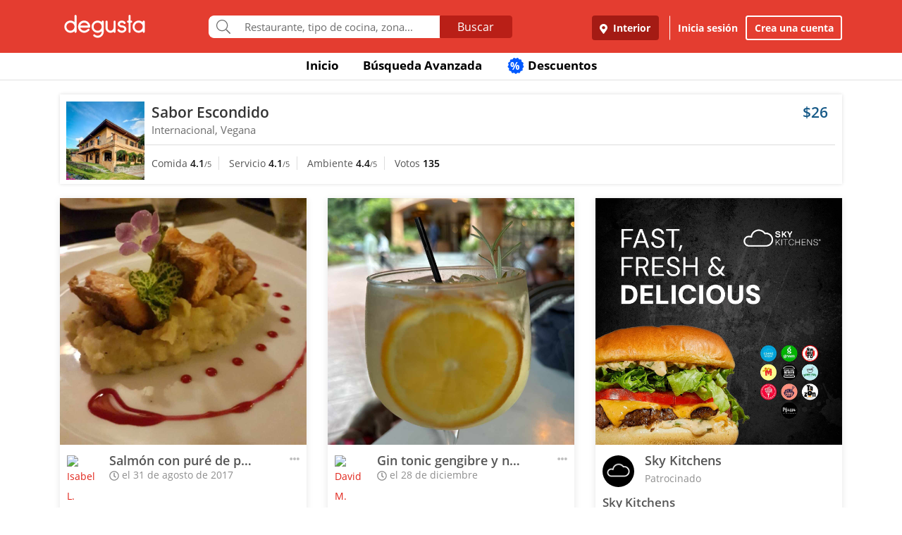

--- FILE ---
content_type: text/html; charset=UTF-8
request_url: https://www.degustapanama.com/interior/agrandarfoto/sabor-escondido_565.r.59a8e3ae16043.html
body_size: 14769
content:
<!DOCTYPE html>
<html lang="es" >
<head>
    <!-- Required Meta Tags Always Come First -->
    <meta charset="utf-8">
    <meta name="viewport" content="width=device-width, initial-scale=1, maximum-scale=1, shrink-to-fit=no, user-scalable=no">
    <meta http-equiv="x-ua-compatible" content="ie=edge">

    <!-- Title -->
    <title>Fotos del Restaurante Sabor Escondido : : Interior (Boquete) : : Degusta</title>
    <meta name="description" content="Fotos del restaurante Sabor Escondido, ubicado en Boquete, Interior de cocina Internacional, Vegana" />
    <meta name="keywords" content="Fotos Sabor Escondido, Fotos Sabor Escondido Interior, Fotos Sabor Escondido Boquete Interior" />
    <meta name="referrer" content="origin" />
    
        <meta property="fb:app_id" content="178370648896902" />
    
    
    
        <meta name="revisit-after" content="1 days" />
    
    

    

    

    <!-- Chrome, Firefox OS and Opera -->
    <meta name="theme-color" content="#000000">

    <!-- Windows Phone -->
    <meta name="msapplication-navbutton-color" content="#000000">

    <!-- iOS Safari -->
    <meta name="apple-mobile-web-app-capable" content="yes">
    <meta name="apple-mobile-web-app-status-bar-style" content="black">

    <!-- Favicon -->
    <link rel="shortcut icon" href="/favicon.ico">

    <!-- Manifest -->
    <link rel="manifest" href="/manifest/manifest.json" crossorigin="use-credentials">

    <!-- CSS BASE -->
    <link rel="stylesheet" href="https://92680862a5f659b6a73e-7823e5ac71185cbd75b2aa176d0997ae.ssl.cf1.rackcdn.com/custom/css/dgbase.min.css?v=0.91619300 1767917579">

    <!-- CSS Customization -->
    <link rel="stylesheet" href="https://92680862a5f659b6a73e-7823e5ac71185cbd75b2aa176d0997ae.ssl.cf1.rackcdn.com/custom/css/custom.degusta.css?v=0.91619300 1767917579">

    <!-- outdated browser -->
    <link rel="stylesheet" href="https://92680862a5f659b6a73e-7823e5ac71185cbd75b2aa176d0997ae.ssl.cf1.rackcdn.com/custom/outdatedbrowser/outdatedbrowser.min.css">

    <!-- leaflet -->
    <link rel="stylesheet" href="https://cdnjs.cloudflare.com/ajax/libs/leaflet/1.3.4/leaflet.css">

    <!-- Priority Fonts -->
    <script src="https://92680862a5f659b6a73e-7823e5ac71185cbd75b2aa176d0997ae.ssl.cf1.rackcdn.com/custom/fonts/fontawesome5/js/fontawesome.min.js?v=0.91619300 1767917579"></script>
    <script src="https://92680862a5f659b6a73e-7823e5ac71185cbd75b2aa176d0997ae.ssl.cf1.rackcdn.com/custom/fonts/fontawesome5/js/packs/light.min.js?v=0.91619300 1767917579"></script>

    <!-- Global Emoji Support -->
    <script src="https://cdn.jsdelivr.net/npm/twemoji@14.0.2/dist/twemoji.min.js"></script>

    <!-- Global Base64 for URL -->
    <script src="https://92680862a5f659b6a73e-7823e5ac71185cbd75b2aa176d0997ae.ssl.cf1.rackcdn.com/custom/ext/jshashes/hashes.min.js"></script>

    
        <!-- Vue JS -->
    <script src="https://cdnjs.cloudflare.com/ajax/libs/vue/2.5.8/vue.min.js"></script>
    <script src="https://cdnjs.cloudflare.com/ajax/libs/vuex/3.0.1/vuex.min.js"></script>
    <script src="https://cdnjs.cloudflare.com/ajax/libs/axios/0.17.1/axios.min.js"></script>
    <script src="https://cdnjs.cloudflare.com/ajax/libs/lodash.js/4.17.4/lodash.min.js"></script>
    <script src="https://cdnjs.cloudflare.com/ajax/libs/vue-focus/2.1.0/vue-focus.min.js"></script>
    <script  src="https://cdnjs.cloudflare.com/ajax/libs/leaflet/1.3.4/leaflet.js"></script>
    <script  src="https://cdnjs.cloudflare.com/ajax/libs/Vue2Leaflet/1.0.2/vue2-leaflet.min.js"></script>
    
    



    <script src="https://cdnjs.cloudflare.com/ajax/libs/uuid/8.2.0/uuid.min.js"></script>

        <script type="text/javascript">
        var clevertap = {event:[], profile:[], account:[], onUserLogin:[], notifications:[], privacy:[]};
        // replace with the CLEVERTAP_ACCOUNT_ID with the actual ACCOUNT ID value from your Dashboard -> Settings page
        clevertap.account.push({ "id": "RZK-K77-574Z" });
        clevertap.privacy.push({optOut: false}); //set the flag to true, if the user of the device opts out of sharing their data
        clevertap.privacy.push({useIP: false}); //set the flag to true, if the user agrees to share their IP data
        (function () {
            var wzrk = document.createElement('script');
            wzrk.type = 'text/javascript';
            wzrk.async = true;
            wzrk.src = ('https:' == document.location.protocol ? 'https://d2r1yp2w7bby2u.cloudfront.net' : 'http://static.clevertap.com') + '/js/clevertap.min.js';
            var s = document.getElementsByTagName('script')[0];
            s.parentNode.insertBefore(wzrk, s);
        })();
    </script>
    

        <script async src="https://www.googletagmanager.com/gtag/js?id=G-GR9DJMHXGT"></script>
    <script>
        window.dataLayer = window.dataLayer || [];
        function gtag(){dataLayer.push(arguments);}
        gtag('js', new Date());

        gtag('config', 'G-GR9DJMHXGT');
    </script>
    

        <script>
        !function(f,b,e,v,n,t,s)
                {if(f.fbq)return;n=f.fbq=function(){n.callMethod?
                n.callMethod.apply(n,arguments):n.queue.push(arguments)};
                if(!f._fbq)f._fbq=n;
                n.push=n;
                n.loaded=!0;
                n.version='2.0';
                n.queue=[];
                t=b.createElement(e);
                t.async=!0;
                t.src=v;
                s=b.getElementsByTagName(e)[0];
                s.parentNode.insertBefore(t,s)
                }(window, document,'script',
            'https://connect.facebook.net/en_US/fbevents.js');

        fbq('init', '660374120768365');
        fbq('track', 'PageView');


    </script>
    <noscript>
        <img height="1" width="1" style="display:none"
             src="https://www.facebook.com/tr?id=660374120768365&ev=PageView&noscript=1"/>
    </noscript>
    

    




    <!-- CONFIG DEGUSTA -->
    <script type="text/javascript">
        var configMainDegusta = {
            dologin: 0,
            doregister: 0,
            doresetpassword:{
                trigger: 0,
                id_user_multi: 0,
                hash: "",
                signature: ""
            },
            expiredSession: 0,
            id_city: 14,
            id_city_int: 2,
            id_country: 1,
            city: "interior",
            country: "panama",
            locale_currency_symbol: "$",
            locale_currency_code: "USD",
            locale_currency_decimal_point: ".",
            locale_currency_thousands_sep: ",",
            branch_key: "key_live_nhk2lrphWggK6uXJ6DAVZnflrzelqr9P",
            can_ping: 1,
            count_no_read_notif: 0,
            preventLeave: false,
            pusher_app_key: "6d1bbd9954498211a454",
            core_cdn: "https://92680862a5f659b6a73e-7823e5ac71185cbd75b2aa176d0997ae.ssl.cf1.rackcdn.com/"
        };
        window.addEventListener("beforeunload", function (e) { if (typeof configMainDegusta != "undefined") { if (configMainDegusta.preventLeave == true) { var confirmationMessage = "\o/"; e.returnValue = confirmationMessage; return confirmationMessage; }}});
    </script>

    


    <!-- Open Sans -->
    <style>@font-face{font-family:'Open Sans';font-style:normal;font-weight:300;src:local('Open Sans Light'),local(OpenSans-Light),url(https://9b1479e925e794b3b17e-d2eb3cbaf2bc7238c48977e0a3779f26.ssl.cf1.rackcdn.com/custom/fonts/OpenSans/DXI1ORHCpsQm3Vp6mXoaTegdm0LZdjqr5-oayXSOefg.woff2) format("woff2");unicode-range:U+0000-00FF,U+0131,U+0152-0153,U+02C6,U+02DA,U+02DC,U+2000-206F,U+2074,U+20AC,U+2212,U+2215}@font-face{font-family:'Open Sans';font-style:normal;font-weight:400;src:local('Open Sans Regular'),local(OpenSans-Regular),url(https://9b1479e925e794b3b17e-d2eb3cbaf2bc7238c48977e0a3779f26.ssl.cf1.rackcdn.com/custom/fonts/OpenSans/RjgO7rYTmqiVp7vzi-Q5URJtnKITppOI_IvcXXDNrsc.woff2) format("woff2");unicode-range:U+0400-045F,U+0490-0491,U+04B0-04B1,U+2116}@font-face{font-family:'Open Sans';font-style:normal;font-weight:400;src:local('Open Sans Regular'),local(OpenSans-Regular),url(https://9b1479e925e794b3b17e-d2eb3cbaf2bc7238c48977e0a3779f26.ssl.cf1.rackcdn.com/custom/fonts/OpenSans/cJZKeOuBrn4kERxqtaUH3VtXRa8TVwTICgirnJhmVJw.woff2) format("woff2");unicode-range:U+0000-00FF,U+0131,U+0152-0153,U+02C6,U+02DA,U+02DC,U+2000-206F,U+2074,U+20AC,U+2212,U+2215}@font-face{font-family:'Open Sans';font-style:normal;font-weight:600;src:local('Open Sans SemiBold'),local(OpenSans-SemiBold),url(https://9b1479e925e794b3b17e-d2eb3cbaf2bc7238c48977e0a3779f26.ssl.cf1.rackcdn.com/custom/fonts/OpenSans/MTP_ySUJH_bn48VBG8sNSpX5f-9o1vgP2EXwfjgl7AY.woff2) format("woff2");unicode-range:U+0400-045F,U+0490-0491,U+04B0-04B1,U+2116}@font-face{font-family:'Open Sans';font-style:normal;font-weight:600;src:local('Open Sans SemiBold'),local(OpenSans-SemiBold),url(https://9b1479e925e794b3b17e-d2eb3cbaf2bc7238c48977e0a3779f26.ssl.cf1.rackcdn.com/custom/fonts/OpenSans/MTP_ySUJH_bn48VBG8sNSugdm0LZdjqr5-oayXSOefg.woff2) format("woff2");unicode-range:U+0000-00FF,U+0131,U+0152-0153,U+02C6,U+02DA,U+02DC,U+2000-206F,U+2074,U+20AC,U+2212,U+2215}@font-face{font-family:'Open Sans';font-style:normal;font-weight:700;src:local('Open Sans Bold'),local(OpenSans-Bold),url(https://9b1479e925e794b3b17e-d2eb3cbaf2bc7238c48977e0a3779f26.ssl.cf1.rackcdn.com/custom/fonts/OpenSans/k3k702ZOKiLJc3WVjuplzJX5f-9o1vgP2EXwfjgl7AY.woff2) format("woff2");unicode-range:U+0400-045F,U+0490-0491,U+04B0-04B1,U+2116}@font-face{font-family:'Open Sans';font-style:normal;font-weight:700;src:local('Open Sans Bold'),local(OpenSans-Bold),url(https://9b1479e925e794b3b17e-d2eb3cbaf2bc7238c48977e0a3779f26.ssl.cf1.rackcdn.com/custom/fonts/OpenSans/k3k702ZOKiLJc3WVjuplzOgdm0LZdjqr5-oayXSOefg.woff2) format("woff2");unicode-range:U+0000-00FF,U+0131,U+0152-0153,U+02C6,U+02DA,U+02DC,U+2000-206F,U+2074,U+20AC,U+2212,U+2215}</style>


    <script type="application/ld+json">
		{
		  "@context" : "http://schema.org",
		  "@type" : "Organization",
		  "name" : "Degusta",
		  "url" : "https://www.degustapanama.com",
		  "sameAs" : [
			"https://twitter.com/degustapanama",
			"http://www.facebook.com/degustapanama"
		 ]
		}
	</script>

    
    

    <!-- Start SmartBanner configuration -->
    <meta name="smartbanner:title" content="Explorar en la App Degusta">
    <meta name="smartbanner:author" content="Degusta">
    <meta name="smartbanner:price" content="FREE">
    <meta name="smartbanner:price-suffix-apple" content=" - En el App Store">
    <meta name="smartbanner:price-suffix-google" content=" - En Google Play">
    <meta name="smartbanner:icon-apple" content="https://92680862a5f659b6a73e-7823e5ac71185cbd75b2aa176d0997ae.ssl.cf1.rackcdn.com/custom/img/header/degusta-app-icon-alt.png">
    <meta name="smartbanner:icon-google" content="https://92680862a5f659b6a73e-7823e5ac71185cbd75b2aa176d0997ae.ssl.cf1.rackcdn.com/custom/img/header/degusta-app-icon-alt.png">
    <meta name="smartbanner:button" content="Abrir">
    <meta name="smartbanner:button-url-apple"  content="https://dgsta.com/iphone">
    <meta name="smartbanner:button-url-google" content="https://dgsta.com/android">
    <meta name="smartbanner:enabled-platforms" content="android,ios">
    <!-- End SmartBanner configuration -->

    

    

    

    

    

    <!-- CSS -->
    <link rel="stylesheet" href="https://cdnjs.cloudflare.com/ajax/libs/flickity/2.3.0/flickity.min.css" integrity="sha512-B0mpFwHOmRf8OK4U2MBOhv9W1nbPw/i3W1nBERvMZaTWd3+j+blGbOyv3w1vJgcy3cYhzwgw1ny+TzWICN35Xg==" crossorigin="anonymous" referrerpolicy="no-referrer" />


    <!-- lottie -->
    <script src="https://unpkg.com/@dotlottie/player-component@2.7.12/dist/dotlottie-player.mjs" type="module"></script>
</head>
<body>

<!-- imgError Handler -->
<script>function imgError(e,r,t){t=void 0!==t?t:"10";var a=document.getElementById("js-header").dataset.coreCdn+"custom/img/shared/",c=a+"placeholder_rect_1440x1080.jpg";return e.onerror="","square"==r?c=a+"placeholder_square_300x300.jpg":"rect"==r&&(c=a+"placeholder_rect_1440x1080.jpg"),'url("'+e.src+'")'==e.style.backgroundImage&&(e.style.backgroundImage='url("'+c+'")'),e.src=c,e.style.filter="blur("+t+"px)",!0}</script>
<!-- Header -->
<header id="js-header" data-core-cdn="https://92680862a5f659b6a73e-7823e5ac71185cbd75b2aa176d0997ae.ssl.cf1.rackcdn.com/" data-city="interior" data-id-city="14" data-download-app ="0" class="u-header u-header--sticky-top u-header--toggle-section u-header--change-appearance noPrint ">
    <div class="u-header__section u-header__section--light g-bg-red-degusta g-transition-0_3 "
         data-header-fix-moment-exclude=""
         data-header-fix-moment-classes="u-shadow-v18 g-py-0">
        <nav class="navbar navbar-expand-lg">
            <li class="container">



                <ul class="g-pos-abs dg-header-buttons">

                                        <li>
                        <div class="btn btn-lg btn-search-mob search-icon-align"><i class="icon-magnifier g-font-size-25 dg-font-white"></i></div>
                    </li>
                    

                    

                    
                </ul>

                

                                <button class="navbar-toggler navbar-toggler-right btn g-line-height-1 g-brd-none g-pa-0 g-pos-abs g-right-0 g-top-3" type="button"
                        aria-label="Toggle navigation"
                        aria-expanded="false"
                        aria-controls="navBar"
                        data-toggle="collapse"
                        data-target="#navBar">
                  <span class="hamburger hamburger--slider">
                    <span class="hamburger-box">
                      <span class="hamburger-inner dg-hamburger-inner"></span>
                    </span>
                  </span>
                </button>
                

                <!-- Logo -->
                <a href="/" class="navbar-brand">
                    <div class="dg-sprite-logo dg-logo-degusta-negative"></div>
                </a>
                <!-- End Logo -->

                                <div class="form-group g-mt-15 justify-content-center g-hidden-md-down dg-search-header">
                    <div class="row g-pr-4 g-pl-4 justify-content-center" style="position: relative;">
                        <div class="col-12 input-group rounded g-pr-8 g-pl-8">
                            <span class="input-group-addon g-font-size-20 g-py-5 dg-addon-search"><i class="fal fa-search"></i></span>
                            <input id="input-search-header" class="form-control u-form-control g-brd-white g-font-size-15 rounded-0 g-px-12 g-py-10 dg-font-gray g-pt-0 g-pb-0 dg-input-search-home" autocomplete="off" type="text" placeholder="Restaurante, tipo de cocina, zona...">
                            <div class="input-group-btn">
                                <button class="btn btn-semidark g-font-size-16 g-py-5 g-px-25 mb-0" type="submit" style="border-bottom-right-radius: 4px;border-top-right-radius: 4px;">Buscar</button>
                            </div>
                        </div>

                        <!-- SUGGEST TPL -->
                        <div class="suggest-result-holder g-font-size-16" style="top:33px;left: 3px;">
                            <ul class="suggest"></ul>
                                                        <ul class="predefined">
                                <li class="title text-uppercase g-letter-spacing-1">Búsquedas recomendadas</li>
                                
                            </ul>
                            
                        </div>
                        <!-- End SUGGEST TPL -->
                    </div>


                </div>
                

                                <div class="collapse navbar-collapse align-items-center flex-sm-row g-pt-10 g-pt-5--lg justify-content-end dg-navbar-header" id="navBar">
                    <div class="nav navbar-nav">
                        

                        <button title ="Interior, Panamá" class="btn btn-primary btn-dark-red-dg navbar-btn font-weight-bold btn-dg-panel-expanded-hide text-truncate dg-location-navbar dgFlows" data-transition="fadein" data-trigger="click" data-width="400px" data-screen-class="change-city" data-screen-name="change_city" data-speedin="50" data-mobile-fullscreen="true"  type="button"><svg class="svg-inline--fa fa-map-marker-alt fa-w-12 g-mr-5" aria-hidden="true" data-fa-processed="" data-prefix="fas" data-icon="map-marker-alt" role="img" xmlns="http://www.w3.org/2000/svg" viewBox="0 0 384 512"><path fill="currentColor" d="M172.268 501.67C26.97 291.031 0 269.413 0 192 0 85.961 85.961 0 192 0s192 85.961 192 192c0 77.413-26.97 99.031-172.268 309.67-9.535 13.774-29.93 13.773-39.464 0zM192 272c44.183 0 80-35.817 80-80s-35.817-80-80-80-80 35.817-80 80 35.817 80 80 80z"></path></svg> Interior</button>
                        <div class="align-self-center g-px-15 g-py-3 g-font-size-15 btn-dark-red-dg navbar-btn font-weight-bold btn-dg-panel-expanded-show dg-color-white dgFlows" data-transition="fadein" data-trigger="click" data-width="400px" data-screen-class="change-city" data-screen-name="change_city" data-speedin="50" data-mobile-fullscreen="true"><svg class="svg-inline--fa fa-map-marker-alt fa-w-12 g-font-size-13 g-mb-3 g-mr-5" aria-hidden="true" data-fa-processed="" data-prefix="fas" data-icon="map-marker-alt" role="img" xmlns="http://www.w3.org/2000/svg" viewBox="0 0 384 512"><path fill="currentColor" d="M172.268 501.67C26.97 291.031 0 269.413 0 192 0 85.961 85.961 0 192 0s192 85.961 192 192c0 77.413-26.97 99.031-172.268 309.67-9.535 13.774-29.93 13.773-39.464 0zM192 272c44.183 0 80-35.817 80-80s-35.817-80-80-80-80 35.817-80 80 35.817 80 80 80z"></path></svg> Interior, Panamá</div>
                        <button class="btn btn-link btn-link-white navbar-btn font-weight-bold btn-dg-inicia-sesion btn-dg-panel-expanded dgFlows" data-transition="fadein" data-trigger="click" data-width="470px" data-screen-class="register-popup" data-screen-name="ini_sesion_popup" data-oncomplete="onOpenIniciarSesion" data-mobile-fullscreen="true" data-speedin="50" data-cancelable="false" type="button">Inicia sesión</button>
                        <button class="btn btn-outline-white navbar-btn font-weight-bold btn-dg-panel-expanded dgFlows" data-transition="fadein" data-trigger="click" data-width="470px" data-screen-class="register-popup" data-screen-name="register_popup" data-oncomplete="onCompleteRegistrate" data-mobile-fullscreen="true" data-speedin="50" data-cancelable="false" type="button">Crea una cuenta</button>



                        <a class="btn btn-link btn-link-white navbar-btn font-weight-bold btn-dg-panel-expanded-show" href="/interior/ranking-usuarios">Ranking de usuarios</a>
                        <a class="btn btn-link btn-link-white navbar-btn font-weight-bold btn-dg-panel-expanded-show" href="/interior/agregar-restaurante">Agregar Restaurante</a>
                        <button class="btn btn-link btn-link-white navbar-btn font-weight-bold btn-dg-panel-expanded-show d-none" type="button">Mis restaurantes</button>
                        <a class="btn btn-link btn-link-white navbar-btn font-weight-bold btn-dg-panel-expanded-show" href="/interior/contacto">Contáctenos</a>
                        <a class="btn btn-link btn-link-white navbar-btn font-weight-bold btn-dg-panel-expanded-show" href="/interior/sistema-de-puntos">Sistema de puntos</a>
                        <a class="btn btn-link btn-link-white navbar-btn font-weight-bold btn-dg-panel-expanded-show" href="/interior/terminos-condiciones">Términos y condiciones</a>
                    </div>
                </div>
                




                

            </div>
        </nav>
    </div>
</header>
<!-- End Header -->

<main class="dg-main-container">

<div class="dg-top-menu g-mt-65 ">
    <div class="container">
        <div class="row justify-content-end">
            <div class="col-12">
                <ul class="nav justify-content-center u-nav-v5-2 u-nav-primary g-line-height-1_4 g-font-weight-700" role="tablist" data-target="days" data-tabs-mobile-type="slide-up-down" data-btn-classes="btn btn-md btn-block text-uppercase g-font-weight-700 u-btn-outline-primary">
                    <li class="nav-item g-mx-3">
                        <a class="nav-link g-theme-color-gray-dark-v1 g-color-primary--hover " href="/">
                            Inicio
                        </a>
                    </li>
                    <li class="nav-item g-mx-3">
                        <a class="nav-link g-theme-color-gray-dark-v1 g-color-primary--hover " href="/interior/search">
                            Búsqueda Avanzada
                        </a>
                    </li>

                    

                    

                    
                    <li class="nav-item g-mx-3">
                        <a class="nav-link g-theme-color-gray-dark-v1 g-color-primary--hover " href="/interior/search?filters=eyJmaWx0ZXJzIjp7ImRpc2NvdW50cyI6dHJ1ZX0sInNvcnQiOiJkaXNjb3VudCJ9">
                            <span class="g-hidden-sm-down badge-desc-generic-inline-sm"><span class="dg-text-big-180">%</span></span>
                            Descuentos
                        </a>
                    </li>
                </ul>
            </div>
        </div>
    </div>
</div>

<div id="feed" class="container g-mt-40 g-mt-20--sm g-mt-20--md g-mt-20--lg g-mt-20--xl">
    <div class="row">
        <div class="col-12 g-mb-20">
            <div class="dg-picture-feed dg-picture-feed-reservation u-shadow-v1-3">

                <div class="d-md-table w-100 g-bg-white g-mb-1">
                    <a class="d-lg-table-cell align-middle g-width-110 g-hidden-md-down" href="/interior/restaurante/sabor-escondido_565.html">
                        <img class="d-block info-v5-2__image g-ml-minus-1" src="https://degusta-thumbnails.b-cdn.net/14_565_r_0.jpg?v=2482" alt="Sabor Escondido" title="Sabor Escondido" onerror="imgError(this,'square',0);">
                    </a>
                    <div class="d-md-table-cell align-middle">
                        <div class="row no-gutters">
                            <div class="col-2 g-hidden-lg-up">
                                <a class="d-lg-table-cell align-middle g-width-110" href="/interior/restaurante/sabor-escondido_565.html">
                                    <img class="d-block info-v5-2__image g-ml-minus-1" src="https://degusta-thumbnails.b-cdn.net/14_565_r_0.jpg?v=2482" alt="Sabor Escondido" title="Sabor Escondido">
                                </a>
                            </div>
                            <div class="col-10 col-lg-12 g-px-10">
                                <div class="row">
                                    <div class="col-9">
                                        <h3 class="h4 g-font-weight-600 g-ma-0">
                                            <a class="g-color-gray-dark-v2" href="/interior/restaurante/sabor-escondido_565.html">Sabor Escondido</a>
                                            
                                        </h3>
                                        <h5 class="h6 dg-font-gray g-my-0 dg-text-big-110">
                                            Internacional, Vegana
                                        </h5>
                                    </div>
                                    <div class="col-3 text-right">
                                        <div class="h4 text-right g-font-weight-600 g-color-blue-dark-v1">
                                            $26
                                        </div>
                                    </div>
                                </div>
                            </div>
                            <div class="col-12 g-brd-top g-brd-gray-light-v3 g-mt-10 g-mb-5 g-pl-10"></div>
                            <div class="col-12 col-sm-12 col-md-9">
                                <div class="dg-picture-feed-reservation-scores">
                                    <span class="dg-picture-feed-reservation-score g-brd-right g-brd-gray-light-v3">Comida&nbsp;<span class="g-font-weight-600 g-color-gray-dark-v1">4.1</span><small>/5</small></span>
                                    <span class="dg-picture-feed-reservation-score g-brd-right g-brd-gray-light-v3">Servicio&nbsp;<span class="g-font-weight-600 g-color-gray-dark-v1">4.1</span><small>/5</small></span>
                                    <span class="dg-picture-feed-reservation-score g-brd-right g-brd-gray-light-v3">Ambiente&nbsp;<span class="g-font-weight-600 g-color-gray-dark-v1">4.4</span><small>/5</small></span>
                                    <span class="">Votos&nbsp;<span class="g-font-weight-600 g-color-black">135</span></span>
                                </div>
                            </div>
                            <div class="col-12 g-brd-top g-brd-gray-light-v3 g-my-5 g-hidden-md-up"></div>
                            <div class="col-12 col-sm-12 col-md-3 g-px-0 g-pt-5">
                                
                            </div>
                        </div>
                    </div>
                </div>
            </div>
        </div>

    </div>
    <div class="row" id="pictures" v-html="pictures" data-next="20" data-restaurant="565" data-menu-item="0">

        <div class="picture col-md-6 col-lg-4">

    

        <div class="dg-picture-feed u-shadow-v1-8 g-line-height-2 g-pa-0 g-mb-30">
    <a class="js-fancybox-thumbs" href="javascript:;" id="59a8e3ae16043" title="Salmón con puré de papas rústico" data-fancybox="gallery" data-uid="59a8e3ae16043" data-options='{"caption" : "Salmón con puré de papas rústico", "src" : "https://degusta-pic-u.b-cdn.net/pix_14_565_94278_59a8e3ae16043.jpg", "uid":"59a8e3ae16043", "picture_relative_url":"/interior/agrandarfoto/sabor-escondido_565.r.59a8e3ae16043.html"}'>
        <img class="img-fluid img-reserve-space" src="https://degusta-pic-sq.b-cdn.net/pix_14_565_94278_59a8e3ae16043.jpg" alt="Salmón con puré de papas rústico">
    </a>

    <div class="row">
        <div class="col-12 col-sm-12 col-md-12 col-lg-12 g-px-25 g-pt-10 g-pb-0 g-min-height-50">
            <div class="row">
                <div class="col-2 col-sm-2 col-md-2 col-lg-2 g-pr-0 g-mt-5">
                    <span class="dg-bg-white profile-pic-span ">
                        <a href="/interior/perfil/isa7ffbl98">
                            <div class="profile-wrapper ">
                                 <img class="img-fluid rounded-circle profile-pic" title="Isabel L." alt="Isabel L." src="https://www.guiadegusta.com/webservice/getUserNew.pais1.w400.h400.q90.94278.F.jpg">
                            </div>
                             <div class="pro-label">PRO</div>
                        </a>
                    </span>
                </div>
                <div class="col-8 col-sm-8 col-md-8 col-lg-8">
                    <h3 class="h5 g-font-weight-600 g-mb-0 text-truncate" title="Salmón con puré de papas rústico">Salmón con puré de papas rústico</h3>
                    <div class="dg-font-gray-soft g-mt-minus-5"><span class="far fa-clock"></span> el 31 de agosto de 2017</div>
                </div>
                <div class="col-2 col-sm-2 col-md-2 col-lg-2">
                    <div class="btn-picture-options float-right g-cursor-pointer dgFlows" data-jsondata='{"id_picture":278570,"id_restaurant":565,"restaurant_name":"Sabor Escondido","erasable":0,"id_city":14,"url":"https:\/\/dgsta.com\/p-1-14-278570"}' data-transition="fadein" data-screen-class="picture-options" data-trigger="click" data-width="470px"  data-screen-name="picture_options" data-oncomplete="onPictureOptionsComplete" data-mobile-fullscreen="true" data-speedin="50">
                        <span class="g-mt-3 float-right align-bottom dg-font-gray-light fa fa-ellipsis-h dg-text-big-150"></span>
                    </div>
                </div>
                <div class="col-12 col-sm-12 col-md-12 col-lg-12">
                    <div class="row no-gutters" id="likes-container-278570">
                        

                        
                    </div>

                    <div class="g-py-10">
                        
                                                <span role="button" style="display: inline;" id="like_meGusta_278570_inactive" class="g-font-weight-600 dg-text-big-110 g-cursor-pointer no-select g-color-redlike_05--hover dg-animated" data-display-name="Isabel L." data-id-user-local="94278" data-restaurant-name="Sabor Escondido" data-restaurant-id="565" data-picture-url="https://degusta-pic-u.b-cdn.net/pix_14_565_94278_59a8e3ae16043.jpg" data-user-picture-url="https://www.guiadegusta.com/webservice/getUserNew.pais1.w400.h400.q90.94278.F.jpg" onclick="callLikePictureJS('278570', 'meGusta', 'set')"><span class="fal fa-heart fa-lg g-mx-5"></span> Me gusta</span>
                        <span role="button" style="display: none;" id="like_meGusta_278570_active" class="g-font-weight-600 dg-text-big-110 text-like-red g-cursor-pointer no-select g-opacity-0_6--hover dg-animated" data-display-name="Isabel L." data-id-user-local="94278" data-restaurant-name="Sabor Escondido" data-restaurant-id="565" data-picture-url="https://degusta-pic-u.b-cdn.net/pix_14_565_94278_59a8e3ae16043.jpg" data-user-picture-url="https://www.guiadegusta.com/webservice/getUserNew.pais1.w400.h400.q90.94278.F.jpg" onclick="callLikePictureJS('278570', 'meGusta', 'reset')"><span class="fa fa-heart fa-lg g-mx-5"></span> Me gusta</span>
                        
                    </div>
                </div>
            </div>
        </div>
    </div>
</div>
    

</div><div class="picture col-md-6 col-lg-4">

    

        <div class="dg-picture-feed u-shadow-v1-8 g-line-height-2 g-pa-0 g-mb-30">
    <a class="js-fancybox-thumbs" href="javascript:;" id="6951b586cdc54" title="Gin tonic gengibre y naranja" data-fancybox="gallery" data-uid="6951b586cdc54" data-options='{"caption" : "Gin tonic gengibre y naranja", "src" : "https://degusta-pic-u.b-cdn.net/pix_14_565_60484_6951b586cdc54.jpg", "uid":"6951b586cdc54", "picture_relative_url":"/interior/agrandarfoto/sabor-escondido_565.r.6951b586cdc54.html"}'>
        <img class="img-fluid img-reserve-space" src="https://degusta-pic-sq.b-cdn.net/pix_14_565_60484_6951b586cdc54.jpg" alt="Gin tonic gengibre y naranja">
    </a>

    <div class="row">
        <div class="col-12 col-sm-12 col-md-12 col-lg-12 g-px-25 g-pt-10 g-pb-0 g-min-height-50">
            <div class="row">
                <div class="col-2 col-sm-2 col-md-2 col-lg-2 g-pr-0 g-mt-5">
                    <span class="dg-bg-white profile-pic-span ">
                        <a href="/interior/perfil/david.moyson.5">
                            <div class="profile-wrapper ">
                                 <img class="img-fluid rounded-circle profile-pic" title="David M." alt="David M." src="https://www.guiadegusta.com/webservice/getUserNew.pais1.w400.h400.q90.60484.M.jpg">
                            </div>
                             <div class="pro-label">PRO</div>
                        </a>
                    </span>
                </div>
                <div class="col-8 col-sm-8 col-md-8 col-lg-8">
                    <h3 class="h5 g-font-weight-600 g-mb-0 text-truncate" title="Gin tonic gengibre y naranja">Gin tonic gengibre y naranja</h3>
                    <div class="dg-font-gray-soft g-mt-minus-5"><span class="far fa-clock"></span> el 28 de diciembre</div>
                </div>
                <div class="col-2 col-sm-2 col-md-2 col-lg-2">
                    <div class="btn-picture-options float-right g-cursor-pointer dgFlows" data-jsondata='{"id_picture":2000131,"id_restaurant":565,"restaurant_name":"Sabor Escondido","erasable":0,"id_city":14,"url":"https:\/\/dgsta.com\/p-1-14-2000131"}' data-transition="fadein" data-screen-class="picture-options" data-trigger="click" data-width="470px"  data-screen-name="picture_options" data-oncomplete="onPictureOptionsComplete" data-mobile-fullscreen="true" data-speedin="50">
                        <span class="g-mt-3 float-right align-bottom dg-font-gray-light fa fa-ellipsis-h dg-text-big-150"></span>
                    </div>
                </div>
                <div class="col-12 col-sm-12 col-md-12 col-lg-12">
                    <div class="row no-gutters" id="likes-container-2000131">
                        

                        
                    </div>

                    <div class="g-py-10">
                        
                                                <span role="button" style="display: inline;" id="like_meGusta_2000131_inactive" class="g-font-weight-600 dg-text-big-110 g-cursor-pointer no-select g-color-redlike_05--hover dg-animated" data-display-name="David M." data-id-user-local="60484" data-restaurant-name="Sabor Escondido" data-restaurant-id="565" data-picture-url="https://degusta-pic-u.b-cdn.net/pix_14_565_60484_6951b586cdc54.jpg" data-user-picture-url="https://www.guiadegusta.com/webservice/getUserNew.pais1.w400.h400.q90.60484.M.jpg" onclick="callLikePictureJS('2000131', 'meGusta', 'set')"><span class="fal fa-heart fa-lg g-mx-5"></span> Me gusta</span>
                        <span role="button" style="display: none;" id="like_meGusta_2000131_active" class="g-font-weight-600 dg-text-big-110 text-like-red g-cursor-pointer no-select g-opacity-0_6--hover dg-animated" data-display-name="David M." data-id-user-local="60484" data-restaurant-name="Sabor Escondido" data-restaurant-id="565" data-picture-url="https://degusta-pic-u.b-cdn.net/pix_14_565_60484_6951b586cdc54.jpg" data-user-picture-url="https://www.guiadegusta.com/webservice/getUserNew.pais1.w400.h400.q90.60484.M.jpg" onclick="callLikePictureJS('2000131', 'meGusta', 'reset')"><span class="fa fa-heart fa-lg g-mx-5"></span> Me gusta</span>
                        
                    </div>
                </div>
            </div>
        </div>
    </div>
</div>
    

</div><div class="picture col-md-6 col-lg-4">

        <div class="dg-picture-feed u-shadow-v1-8 g-line-height-2 g-pa-0 g-mb-30">
    <a href="https://www.instagram.com/skykitchenspa/" target="_blank">
        <img class="img-fluid img-reserve-space" src="https://d3e9735804eca3269753-460d0c38126cf0b5d1ed45a7f668d5fb.ssl.cf1.rackcdn.com/restaurantes/skykitchens/fast.jpg" alt="Sky Kitchens">
    </a>

    <div class="row">
        <div class="col-12 col-sm-12 col-md-12 col-lg-12 g-px-25 g-pt-10 g-pb-0 g-min-height-50">
            <div class="row">
                <div class="col-2 col-sm-2 col-md-2 col-lg-2 g-pr-0 g-mt-5">
                    <span class="dg-bg-white">
                        <a href="">
                            <img class="img-fluid rounded-circle" title="Sky Kitchens" alt="Sky Kitchens" src="https://d3e9735804eca3269753-460d0c38126cf0b5d1ed45a7f668d5fb.ssl.cf1.rackcdn.com/restaurantes/skykitchens/logo.jpg">
                        </a>
                    </span>
                </div>
                <div class="col-10 col-sm-10 col-md-10 col-lg-10">
                    <h3 class="h5 g-font-weight-600 g-mb-0 text-truncate" title="Sky Kitchens">Sky Kitchens</h3>
                    <div class="dg-font-gray-soft">Patrocinado</div>
                </div>
                <div class="col-12 col-sm-12 col-md-12 col-lg-12">
                    <div class="g-px-0 g-py-3">
                        <span class="g-font-weight-600 dg-text-big-120">Sky Kitchens</span>
                    </div>
                    <hr class="g-mx-0 g-my-0">
                    <div class="g-px-0 g-py-5 g-line-height-1_4">
                        <span class="dg-font-gray">Ven y conoce el hub gastronómico #1 en Panamá  🇵🇦</span>
                    </div>
                </div>
            </div>
        </div>
    </div>
</div>

    

    

</div><div class="picture col-md-6 col-lg-4">

    

        <div class="dg-picture-feed u-shadow-v1-8 g-line-height-2 g-pa-0 g-mb-30">
    <a class="js-fancybox-thumbs" href="javascript:;" id="692074a5454ea" title="Tipico" data-fancybox="gallery" data-uid="692074a5454ea" data-options='{"caption" : "Tipico", "src" : "https://degusta-pic-u.b-cdn.net/pix_14_565_93192_692074a5454ea.jpg", "uid":"692074a5454ea", "picture_relative_url":"/interior/agrandarfoto/sabor-escondido_565.r.692074a5454ea.html"}'>
        <img class="img-fluid img-reserve-space" src="https://degusta-pic-sq.b-cdn.net/pix_14_565_93192_692074a5454ea.jpg" alt="Tipico">
    </a>

    <div class="row">
        <div class="col-12 col-sm-12 col-md-12 col-lg-12 g-px-25 g-pt-10 g-pb-0 g-min-height-50">
            <div class="row">
                <div class="col-2 col-sm-2 col-md-2 col-lg-2 g-pr-0 g-mt-5">
                    <span class="dg-bg-white profile-pic-span is-pro">
                        <a href="/interior/perfil/erncac5i86">
                            <div class="profile-wrapper is-pro">
                                 <img class="img-fluid rounded-circle profile-pic" title="Ernesto O." alt="Ernesto O." src="https://www.guiadegusta.com/webservice/getUserNew.pais1.w400.h400.q90.93192.M.jpg">
                            </div>
                             <div class="pro-label">PRO</div>
                        </a>
                    </span>
                </div>
                <div class="col-8 col-sm-8 col-md-8 col-lg-8">
                    <h3 class="h5 g-font-weight-600 g-mb-0 text-truncate" title="Tipico">Tipico</h3>
                    <div class="dg-font-gray-soft g-mt-minus-5"><span class="far fa-clock"></span> el 21 de noviembre</div>
                </div>
                <div class="col-2 col-sm-2 col-md-2 col-lg-2">
                    <div class="btn-picture-options float-right g-cursor-pointer dgFlows" data-jsondata='{"id_picture":1988653,"id_restaurant":565,"restaurant_name":"Sabor Escondido","erasable":0,"id_city":14,"url":"https:\/\/dgsta.com\/p-1-14-1988653"}' data-transition="fadein" data-screen-class="picture-options" data-trigger="click" data-width="470px"  data-screen-name="picture_options" data-oncomplete="onPictureOptionsComplete" data-mobile-fullscreen="true" data-speedin="50">
                        <span class="g-mt-3 float-right align-bottom dg-font-gray-light fa fa-ellipsis-h dg-text-big-150"></span>
                    </div>
                </div>
                <div class="col-12 col-sm-12 col-md-12 col-lg-12">
                    <div class="row no-gutters" id="likes-container-1988653">
                        

                        
                    </div>

                    <div class="g-py-10">
                        
                                                <span role="button" style="display: inline;" id="like_meGusta_1988653_inactive" class="g-font-weight-600 dg-text-big-110 g-cursor-pointer no-select g-color-redlike_05--hover dg-animated" data-display-name="Ernesto O." data-id-user-local="93192" data-restaurant-name="Sabor Escondido" data-restaurant-id="565" data-picture-url="https://degusta-pic-u.b-cdn.net/pix_14_565_93192_692074a5454ea.jpg" data-user-picture-url="https://www.guiadegusta.com/webservice/getUserNew.pais1.w400.h400.q90.93192.M.jpg" onclick="callLikePictureJS('1988653', 'meGusta', 'set')"><span class="fal fa-heart fa-lg g-mx-5"></span> Me gusta</span>
                        <span role="button" style="display: none;" id="like_meGusta_1988653_active" class="g-font-weight-600 dg-text-big-110 text-like-red g-cursor-pointer no-select g-opacity-0_6--hover dg-animated" data-display-name="Ernesto O." data-id-user-local="93192" data-restaurant-name="Sabor Escondido" data-restaurant-id="565" data-picture-url="https://degusta-pic-u.b-cdn.net/pix_14_565_93192_692074a5454ea.jpg" data-user-picture-url="https://www.guiadegusta.com/webservice/getUserNew.pais1.w400.h400.q90.93192.M.jpg" onclick="callLikePictureJS('1988653', 'meGusta', 'reset')"><span class="fa fa-heart fa-lg g-mx-5"></span> Me gusta</span>
                        
                    </div>
                </div>
            </div>
        </div>
    </div>
</div>
    

</div><div class="picture col-md-6 col-lg-4">

    

        <div class="dg-picture-feed u-shadow-v1-8 g-line-height-2 g-pa-0 g-mb-30">
    <a class="js-fancybox-thumbs" href="javascript:;" id="69207487d0cb4" title="Hojaldres" data-fancybox="gallery" data-uid="69207487d0cb4" data-options='{"caption" : "Hojaldres", "src" : "https://degusta-pic-u.b-cdn.net/pix_14_565_93192_69207487d0cb4.jpg", "uid":"69207487d0cb4", "picture_relative_url":"/interior/agrandarfoto/sabor-escondido_565.r.69207487d0cb4.html"}'>
        <img class="img-fluid img-reserve-space" src="https://degusta-pic-sq.b-cdn.net/pix_14_565_93192_69207487d0cb4.jpg" alt="Hojaldres">
    </a>

    <div class="row">
        <div class="col-12 col-sm-12 col-md-12 col-lg-12 g-px-25 g-pt-10 g-pb-0 g-min-height-50">
            <div class="row">
                <div class="col-2 col-sm-2 col-md-2 col-lg-2 g-pr-0 g-mt-5">
                    <span class="dg-bg-white profile-pic-span is-pro">
                        <a href="/interior/perfil/erncac5i86">
                            <div class="profile-wrapper is-pro">
                                 <img class="img-fluid rounded-circle profile-pic" title="Ernesto O." alt="Ernesto O." src="https://www.guiadegusta.com/webservice/getUserNew.pais1.w400.h400.q90.93192.M.jpg">
                            </div>
                             <div class="pro-label">PRO</div>
                        </a>
                    </span>
                </div>
                <div class="col-8 col-sm-8 col-md-8 col-lg-8">
                    <h3 class="h5 g-font-weight-600 g-mb-0 text-truncate" title="Hojaldres">Hojaldres</h3>
                    <div class="dg-font-gray-soft g-mt-minus-5"><span class="far fa-clock"></span> el 21 de noviembre</div>
                </div>
                <div class="col-2 col-sm-2 col-md-2 col-lg-2">
                    <div class="btn-picture-options float-right g-cursor-pointer dgFlows" data-jsondata='{"id_picture":1988652,"id_restaurant":565,"restaurant_name":"Sabor Escondido","erasable":0,"id_city":14,"url":"https:\/\/dgsta.com\/p-1-14-1988652"}' data-transition="fadein" data-screen-class="picture-options" data-trigger="click" data-width="470px"  data-screen-name="picture_options" data-oncomplete="onPictureOptionsComplete" data-mobile-fullscreen="true" data-speedin="50">
                        <span class="g-mt-3 float-right align-bottom dg-font-gray-light fa fa-ellipsis-h dg-text-big-150"></span>
                    </div>
                </div>
                <div class="col-12 col-sm-12 col-md-12 col-lg-12">
                    <div class="row no-gutters" id="likes-container-1988652">
                        

                        
                    </div>

                    <div class="g-py-10">
                        
                                                <span role="button" style="display: inline;" id="like_meGusta_1988652_inactive" class="g-font-weight-600 dg-text-big-110 g-cursor-pointer no-select g-color-redlike_05--hover dg-animated" data-display-name="Ernesto O." data-id-user-local="93192" data-restaurant-name="Sabor Escondido" data-restaurant-id="565" data-picture-url="https://degusta-pic-u.b-cdn.net/pix_14_565_93192_69207487d0cb4.jpg" data-user-picture-url="https://www.guiadegusta.com/webservice/getUserNew.pais1.w400.h400.q90.93192.M.jpg" onclick="callLikePictureJS('1988652', 'meGusta', 'set')"><span class="fal fa-heart fa-lg g-mx-5"></span> Me gusta</span>
                        <span role="button" style="display: none;" id="like_meGusta_1988652_active" class="g-font-weight-600 dg-text-big-110 text-like-red g-cursor-pointer no-select g-opacity-0_6--hover dg-animated" data-display-name="Ernesto O." data-id-user-local="93192" data-restaurant-name="Sabor Escondido" data-restaurant-id="565" data-picture-url="https://degusta-pic-u.b-cdn.net/pix_14_565_93192_69207487d0cb4.jpg" data-user-picture-url="https://www.guiadegusta.com/webservice/getUserNew.pais1.w400.h400.q90.93192.M.jpg" onclick="callLikePictureJS('1988652', 'meGusta', 'reset')"><span class="fa fa-heart fa-lg g-mx-5"></span> Me gusta</span>
                        
                    </div>
                </div>
            </div>
        </div>
    </div>
</div>
    

</div><div class="picture col-md-6 col-lg-4">

    

        <div class="dg-picture-feed u-shadow-v1-8 g-line-height-2 g-pa-0 g-mb-30">
    <a class="js-fancybox-thumbs" href="javascript:;" id="6920747ee9790" title=" A lo panameño" data-fancybox="gallery" data-uid="6920747ee9790" data-options='{"caption" : " A lo panameño", "src" : "https://degusta-pic-u.b-cdn.net/pix_14_565_93192_6920747ee9790.jpg", "uid":"6920747ee9790", "picture_relative_url":"/interior/agrandarfoto/sabor-escondido_565.r.6920747ee9790.html"}'>
        <img class="img-fluid img-reserve-space" src="https://degusta-pic-sq.b-cdn.net/pix_14_565_93192_6920747ee9790.jpg" alt=" A lo panameño">
    </a>

    <div class="row">
        <div class="col-12 col-sm-12 col-md-12 col-lg-12 g-px-25 g-pt-10 g-pb-0 g-min-height-50">
            <div class="row">
                <div class="col-2 col-sm-2 col-md-2 col-lg-2 g-pr-0 g-mt-5">
                    <span class="dg-bg-white profile-pic-span is-pro">
                        <a href="/interior/perfil/erncac5i86">
                            <div class="profile-wrapper is-pro">
                                 <img class="img-fluid rounded-circle profile-pic" title="Ernesto O." alt="Ernesto O." src="https://www.guiadegusta.com/webservice/getUserNew.pais1.w400.h400.q90.93192.M.jpg">
                            </div>
                             <div class="pro-label">PRO</div>
                        </a>
                    </span>
                </div>
                <div class="col-8 col-sm-8 col-md-8 col-lg-8">
                    <h3 class="h5 g-font-weight-600 g-mb-0 text-truncate" title=" A lo panameño"> A lo panameño</h3>
                    <div class="dg-font-gray-soft g-mt-minus-5"><span class="far fa-clock"></span> el 21 de noviembre</div>
                </div>
                <div class="col-2 col-sm-2 col-md-2 col-lg-2">
                    <div class="btn-picture-options float-right g-cursor-pointer dgFlows" data-jsondata='{"id_picture":1988651,"id_restaurant":565,"restaurant_name":"Sabor Escondido","erasable":0,"id_city":14,"url":"https:\/\/dgsta.com\/p-1-14-1988651"}' data-transition="fadein" data-screen-class="picture-options" data-trigger="click" data-width="470px"  data-screen-name="picture_options" data-oncomplete="onPictureOptionsComplete" data-mobile-fullscreen="true" data-speedin="50">
                        <span class="g-mt-3 float-right align-bottom dg-font-gray-light fa fa-ellipsis-h dg-text-big-150"></span>
                    </div>
                </div>
                <div class="col-12 col-sm-12 col-md-12 col-lg-12">
                    <div class="row no-gutters" id="likes-container-1988651">
                        

                        
                    </div>

                    <div class="g-py-10">
                        
                                                <span role="button" style="display: inline;" id="like_meGusta_1988651_inactive" class="g-font-weight-600 dg-text-big-110 g-cursor-pointer no-select g-color-redlike_05--hover dg-animated" data-display-name="Ernesto O." data-id-user-local="93192" data-restaurant-name="Sabor Escondido" data-restaurant-id="565" data-picture-url="https://degusta-pic-u.b-cdn.net/pix_14_565_93192_6920747ee9790.jpg" data-user-picture-url="https://www.guiadegusta.com/webservice/getUserNew.pais1.w400.h400.q90.93192.M.jpg" onclick="callLikePictureJS('1988651', 'meGusta', 'set')"><span class="fal fa-heart fa-lg g-mx-5"></span> Me gusta</span>
                        <span role="button" style="display: none;" id="like_meGusta_1988651_active" class="g-font-weight-600 dg-text-big-110 text-like-red g-cursor-pointer no-select g-opacity-0_6--hover dg-animated" data-display-name="Ernesto O." data-id-user-local="93192" data-restaurant-name="Sabor Escondido" data-restaurant-id="565" data-picture-url="https://degusta-pic-u.b-cdn.net/pix_14_565_93192_6920747ee9790.jpg" data-user-picture-url="https://www.guiadegusta.com/webservice/getUserNew.pais1.w400.h400.q90.93192.M.jpg" onclick="callLikePictureJS('1988651', 'meGusta', 'reset')"><span class="fa fa-heart fa-lg g-mx-5"></span> Me gusta</span>
                        
                    </div>
                </div>
            </div>
        </div>
    </div>
</div>
    

</div><div class="picture col-md-6 col-lg-4">

    

        <div class="dg-picture-feed u-shadow-v1-8 g-line-height-2 g-pa-0 g-mb-30">
    <a class="js-fancybox-thumbs" href="javascript:;" id="691cdbf8509c0" title="Flan de Mi Suegra" data-fancybox="gallery" data-uid="691cdbf8509c0" data-options='{"caption" : "Flan de Mi Suegra", "src" : "https://degusta-pic-u.b-cdn.net/pix_14_565_93192_691cdbf8509c0.jpg", "uid":"691cdbf8509c0", "picture_relative_url":"/interior/agrandarfoto/sabor-escondido_565.r.691cdbf8509c0.html"}'>
        <img class="img-fluid img-reserve-space" src="https://degusta-pic-sq.b-cdn.net/pix_14_565_93192_691cdbf8509c0.jpg" alt="Flan de Mi Suegra">
    </a>

    <div class="row">
        <div class="col-12 col-sm-12 col-md-12 col-lg-12 g-px-25 g-pt-10 g-pb-0 g-min-height-50">
            <div class="row">
                <div class="col-2 col-sm-2 col-md-2 col-lg-2 g-pr-0 g-mt-5">
                    <span class="dg-bg-white profile-pic-span is-pro">
                        <a href="/interior/perfil/erncac5i86">
                            <div class="profile-wrapper is-pro">
                                 <img class="img-fluid rounded-circle profile-pic" title="Ernesto O." alt="Ernesto O." src="https://www.guiadegusta.com/webservice/getUserNew.pais1.w400.h400.q90.93192.M.jpg">
                            </div>
                             <div class="pro-label">PRO</div>
                        </a>
                    </span>
                </div>
                <div class="col-8 col-sm-8 col-md-8 col-lg-8">
                    <h3 class="h5 g-font-weight-600 g-mb-0 text-truncate" title="Flan de Mi Suegra">Flan de Mi Suegra</h3>
                    <div class="dg-font-gray-soft g-mt-minus-5"><span class="far fa-clock"></span> el 18 de noviembre</div>
                </div>
                <div class="col-2 col-sm-2 col-md-2 col-lg-2">
                    <div class="btn-picture-options float-right g-cursor-pointer dgFlows" data-jsondata='{"id_picture":1988215,"id_restaurant":565,"restaurant_name":"Sabor Escondido","erasable":0,"id_city":14,"url":"https:\/\/dgsta.com\/p-1-14-1988215"}' data-transition="fadein" data-screen-class="picture-options" data-trigger="click" data-width="470px"  data-screen-name="picture_options" data-oncomplete="onPictureOptionsComplete" data-mobile-fullscreen="true" data-speedin="50">
                        <span class="g-mt-3 float-right align-bottom dg-font-gray-light fa fa-ellipsis-h dg-text-big-150"></span>
                    </div>
                </div>
                <div class="col-12 col-sm-12 col-md-12 col-lg-12">
                    <div class="row no-gutters" id="likes-container-1988215">
                        

                        
                    </div>

                    <div class="g-py-10">
                        
                                                <span role="button" style="display: inline;" id="like_meGusta_1988215_inactive" class="g-font-weight-600 dg-text-big-110 g-cursor-pointer no-select g-color-redlike_05--hover dg-animated" data-display-name="Ernesto O." data-id-user-local="93192" data-restaurant-name="Sabor Escondido" data-restaurant-id="565" data-picture-url="https://degusta-pic-u.b-cdn.net/pix_14_565_93192_691cdbf8509c0.jpg" data-user-picture-url="https://www.guiadegusta.com/webservice/getUserNew.pais1.w400.h400.q90.93192.M.jpg" onclick="callLikePictureJS('1988215', 'meGusta', 'set')"><span class="fal fa-heart fa-lg g-mx-5"></span> Me gusta</span>
                        <span role="button" style="display: none;" id="like_meGusta_1988215_active" class="g-font-weight-600 dg-text-big-110 text-like-red g-cursor-pointer no-select g-opacity-0_6--hover dg-animated" data-display-name="Ernesto O." data-id-user-local="93192" data-restaurant-name="Sabor Escondido" data-restaurant-id="565" data-picture-url="https://degusta-pic-u.b-cdn.net/pix_14_565_93192_691cdbf8509c0.jpg" data-user-picture-url="https://www.guiadegusta.com/webservice/getUserNew.pais1.w400.h400.q90.93192.M.jpg" onclick="callLikePictureJS('1988215', 'meGusta', 'reset')"><span class="fa fa-heart fa-lg g-mx-5"></span> Me gusta</span>
                        
                    </div>
                </div>
            </div>
        </div>
    </div>
</div>
    

</div><div class="picture col-md-6 col-lg-4">

    

        <div class="dg-picture-feed u-shadow-v1-8 g-line-height-2 g-pa-0 g-mb-30">
    <a class="js-fancybox-thumbs" href="javascript:;" id="690a138cb918c" title="Appetizer - Croquetas de Platano" data-fancybox="gallery" data-uid="690a138cb918c" data-options='{"caption" : "Appetizer - Croquetas de Platano", "src" : "https://degusta-pic-u.b-cdn.net/pix_14_565_108196_690a138cb918c.jpg", "uid":"690a138cb918c", "picture_relative_url":"/interior/agrandarfoto/sabor-escondido_565.r.690a138cb918c.html"}'>
        <img class="img-fluid img-reserve-space" src="https://degusta-pic-sq.b-cdn.net/pix_14_565_108196_690a138cb918c.jpg" alt="Appetizer - Croquetas de Platano">
    </a>

    <div class="row">
        <div class="col-12 col-sm-12 col-md-12 col-lg-12 g-px-25 g-pt-10 g-pb-0 g-min-height-50">
            <div class="row">
                <div class="col-2 col-sm-2 col-md-2 col-lg-2 g-pr-0 g-mt-5">
                    <span class="dg-bg-white profile-pic-span is-pro">
                        <a href="/interior/perfil/edi9e6fa23">
                            <div class="profile-wrapper is-pro">
                                 <img class="img-fluid rounded-circle profile-pic" title="Edilma A." alt="Edilma A." src="https://www.guiadegusta.com/webservice/getUserNew.pais1.w400.h400.q90.108196.F.jpg">
                            </div>
                             <div class="pro-label">PRO</div>
                        </a>
                    </span>
                </div>
                <div class="col-8 col-sm-8 col-md-8 col-lg-8">
                    <h3 class="h5 g-font-weight-600 g-mb-0 text-truncate" title="Appetizer - Croquetas de Platano">Appetizer - Croquetas de Platano</h3>
                    <div class="dg-font-gray-soft g-mt-minus-5"><span class="far fa-clock"></span> el 4 de noviembre</div>
                </div>
                <div class="col-2 col-sm-2 col-md-2 col-lg-2">
                    <div class="btn-picture-options float-right g-cursor-pointer dgFlows" data-jsondata='{"id_picture":1984333,"id_restaurant":565,"restaurant_name":"Sabor Escondido","erasable":0,"id_city":14,"url":"https:\/\/dgsta.com\/p-1-14-1984333"}' data-transition="fadein" data-screen-class="picture-options" data-trigger="click" data-width="470px"  data-screen-name="picture_options" data-oncomplete="onPictureOptionsComplete" data-mobile-fullscreen="true" data-speedin="50">
                        <span class="g-mt-3 float-right align-bottom dg-font-gray-light fa fa-ellipsis-h dg-text-big-150"></span>
                    </div>
                </div>
                <div class="col-12 col-sm-12 col-md-12 col-lg-12">
                    <div class="row no-gutters" id="likes-container-1984333">
                        

                        
                    </div>

                    <div class="g-py-10">
                        
                                                <span role="button" style="display: inline;" id="like_meGusta_1984333_inactive" class="g-font-weight-600 dg-text-big-110 g-cursor-pointer no-select g-color-redlike_05--hover dg-animated" data-display-name="Edilma A." data-id-user-local="108196" data-restaurant-name="Sabor Escondido" data-restaurant-id="565" data-picture-url="https://degusta-pic-u.b-cdn.net/pix_14_565_108196_690a138cb918c.jpg" data-user-picture-url="https://www.guiadegusta.com/webservice/getUserNew.pais1.w400.h400.q90.108196.F.jpg" onclick="callLikePictureJS('1984333', 'meGusta', 'set')"><span class="fal fa-heart fa-lg g-mx-5"></span> Me gusta</span>
                        <span role="button" style="display: none;" id="like_meGusta_1984333_active" class="g-font-weight-600 dg-text-big-110 text-like-red g-cursor-pointer no-select g-opacity-0_6--hover dg-animated" data-display-name="Edilma A." data-id-user-local="108196" data-restaurant-name="Sabor Escondido" data-restaurant-id="565" data-picture-url="https://degusta-pic-u.b-cdn.net/pix_14_565_108196_690a138cb918c.jpg" data-user-picture-url="https://www.guiadegusta.com/webservice/getUserNew.pais1.w400.h400.q90.108196.F.jpg" onclick="callLikePictureJS('1984333', 'meGusta', 'reset')"><span class="fa fa-heart fa-lg g-mx-5"></span> Me gusta</span>
                        
                    </div>
                </div>
            </div>
        </div>
    </div>
</div>
    

</div><div class="picture col-md-6 col-lg-4">

    

        <div class="dg-picture-feed u-shadow-v1-8 g-line-height-2 g-pa-0 g-mb-30">
    <a class="js-fancybox-thumbs" href="javascript:;" id="690a137cd12fd" title="Carne" data-fancybox="gallery" data-uid="690a137cd12fd" data-options='{"caption" : "Carne", "src" : "https://degusta-pic-u.b-cdn.net/pix_14_565_108196_690a137cd12fd.jpg", "uid":"690a137cd12fd", "picture_relative_url":"/interior/agrandarfoto/sabor-escondido_565.r.690a137cd12fd.html"}'>
        <img class="img-fluid img-reserve-space" src="https://degusta-pic-sq.b-cdn.net/pix_14_565_108196_690a137cd12fd.jpg" alt="Carne">
    </a>

    <div class="row">
        <div class="col-12 col-sm-12 col-md-12 col-lg-12 g-px-25 g-pt-10 g-pb-0 g-min-height-50">
            <div class="row">
                <div class="col-2 col-sm-2 col-md-2 col-lg-2 g-pr-0 g-mt-5">
                    <span class="dg-bg-white profile-pic-span is-pro">
                        <a href="/interior/perfil/edi9e6fa23">
                            <div class="profile-wrapper is-pro">
                                 <img class="img-fluid rounded-circle profile-pic" title="Edilma A." alt="Edilma A." src="https://www.guiadegusta.com/webservice/getUserNew.pais1.w400.h400.q90.108196.F.jpg">
                            </div>
                             <div class="pro-label">PRO</div>
                        </a>
                    </span>
                </div>
                <div class="col-8 col-sm-8 col-md-8 col-lg-8">
                    <h3 class="h5 g-font-weight-600 g-mb-0 text-truncate" title="Carne">Carne</h3>
                    <div class="dg-font-gray-soft g-mt-minus-5"><span class="far fa-clock"></span> el 4 de noviembre</div>
                </div>
                <div class="col-2 col-sm-2 col-md-2 col-lg-2">
                    <div class="btn-picture-options float-right g-cursor-pointer dgFlows" data-jsondata='{"id_picture":1984332,"id_restaurant":565,"restaurant_name":"Sabor Escondido","erasable":0,"id_city":14,"url":"https:\/\/dgsta.com\/p-1-14-1984332"}' data-transition="fadein" data-screen-class="picture-options" data-trigger="click" data-width="470px"  data-screen-name="picture_options" data-oncomplete="onPictureOptionsComplete" data-mobile-fullscreen="true" data-speedin="50">
                        <span class="g-mt-3 float-right align-bottom dg-font-gray-light fa fa-ellipsis-h dg-text-big-150"></span>
                    </div>
                </div>
                <div class="col-12 col-sm-12 col-md-12 col-lg-12">
                    <div class="row no-gutters" id="likes-container-1984332">
                        

                        
                    </div>

                    <div class="g-py-10">
                        
                                                <span role="button" style="display: inline;" id="like_meGusta_1984332_inactive" class="g-font-weight-600 dg-text-big-110 g-cursor-pointer no-select g-color-redlike_05--hover dg-animated" data-display-name="Edilma A." data-id-user-local="108196" data-restaurant-name="Sabor Escondido" data-restaurant-id="565" data-picture-url="https://degusta-pic-u.b-cdn.net/pix_14_565_108196_690a137cd12fd.jpg" data-user-picture-url="https://www.guiadegusta.com/webservice/getUserNew.pais1.w400.h400.q90.108196.F.jpg" onclick="callLikePictureJS('1984332', 'meGusta', 'set')"><span class="fal fa-heart fa-lg g-mx-5"></span> Me gusta</span>
                        <span role="button" style="display: none;" id="like_meGusta_1984332_active" class="g-font-weight-600 dg-text-big-110 text-like-red g-cursor-pointer no-select g-opacity-0_6--hover dg-animated" data-display-name="Edilma A." data-id-user-local="108196" data-restaurant-name="Sabor Escondido" data-restaurant-id="565" data-picture-url="https://degusta-pic-u.b-cdn.net/pix_14_565_108196_690a137cd12fd.jpg" data-user-picture-url="https://www.guiadegusta.com/webservice/getUserNew.pais1.w400.h400.q90.108196.F.jpg" onclick="callLikePictureJS('1984332', 'meGusta', 'reset')"><span class="fa fa-heart fa-lg g-mx-5"></span> Me gusta</span>
                        
                    </div>
                </div>
            </div>
        </div>
    </div>
</div>
    

</div><div class="picture col-md-6 col-lg-4">

    

        <div class="dg-picture-feed u-shadow-v1-8 g-line-height-2 g-pa-0 g-mb-30">
    <a class="js-fancybox-thumbs" href="javascript:;" id="690a1365387c8" title="Platos Principales - Jambalaya" data-fancybox="gallery" data-uid="690a1365387c8" data-options='{"caption" : "Platos Principales - Jambalaya", "src" : "https://degusta-pic-u.b-cdn.net/pix_14_565_108196_690a1365387c8.jpg", "uid":"690a1365387c8", "picture_relative_url":"/interior/agrandarfoto/sabor-escondido_565.r.690a1365387c8.html"}'>
        <img class="img-fluid img-reserve-space" src="https://degusta-pic-sq.b-cdn.net/pix_14_565_108196_690a1365387c8.jpg" alt="Platos Principales - Jambalaya">
    </a>

    <div class="row">
        <div class="col-12 col-sm-12 col-md-12 col-lg-12 g-px-25 g-pt-10 g-pb-0 g-min-height-50">
            <div class="row">
                <div class="col-2 col-sm-2 col-md-2 col-lg-2 g-pr-0 g-mt-5">
                    <span class="dg-bg-white profile-pic-span is-pro">
                        <a href="/interior/perfil/edi9e6fa23">
                            <div class="profile-wrapper is-pro">
                                 <img class="img-fluid rounded-circle profile-pic" title="Edilma A." alt="Edilma A." src="https://www.guiadegusta.com/webservice/getUserNew.pais1.w400.h400.q90.108196.F.jpg">
                            </div>
                             <div class="pro-label">PRO</div>
                        </a>
                    </span>
                </div>
                <div class="col-8 col-sm-8 col-md-8 col-lg-8">
                    <h3 class="h5 g-font-weight-600 g-mb-0 text-truncate" title="Platos Principales - Jambalaya">Platos Principales - Jambalaya</h3>
                    <div class="dg-font-gray-soft g-mt-minus-5"><span class="far fa-clock"></span> el 4 de noviembre</div>
                </div>
                <div class="col-2 col-sm-2 col-md-2 col-lg-2">
                    <div class="btn-picture-options float-right g-cursor-pointer dgFlows" data-jsondata='{"id_picture":1984331,"id_restaurant":565,"restaurant_name":"Sabor Escondido","erasable":0,"id_city":14,"url":"https:\/\/dgsta.com\/p-1-14-1984331"}' data-transition="fadein" data-screen-class="picture-options" data-trigger="click" data-width="470px"  data-screen-name="picture_options" data-oncomplete="onPictureOptionsComplete" data-mobile-fullscreen="true" data-speedin="50">
                        <span class="g-mt-3 float-right align-bottom dg-font-gray-light fa fa-ellipsis-h dg-text-big-150"></span>
                    </div>
                </div>
                <div class="col-12 col-sm-12 col-md-12 col-lg-12">
                    <div class="row no-gutters" id="likes-container-1984331">
                        

                        
                    </div>

                    <div class="g-py-10">
                        
                                                <span role="button" style="display: inline;" id="like_meGusta_1984331_inactive" class="g-font-weight-600 dg-text-big-110 g-cursor-pointer no-select g-color-redlike_05--hover dg-animated" data-display-name="Edilma A." data-id-user-local="108196" data-restaurant-name="Sabor Escondido" data-restaurant-id="565" data-picture-url="https://degusta-pic-u.b-cdn.net/pix_14_565_108196_690a1365387c8.jpg" data-user-picture-url="https://www.guiadegusta.com/webservice/getUserNew.pais1.w400.h400.q90.108196.F.jpg" onclick="callLikePictureJS('1984331', 'meGusta', 'set')"><span class="fal fa-heart fa-lg g-mx-5"></span> Me gusta</span>
                        <span role="button" style="display: none;" id="like_meGusta_1984331_active" class="g-font-weight-600 dg-text-big-110 text-like-red g-cursor-pointer no-select g-opacity-0_6--hover dg-animated" data-display-name="Edilma A." data-id-user-local="108196" data-restaurant-name="Sabor Escondido" data-restaurant-id="565" data-picture-url="https://degusta-pic-u.b-cdn.net/pix_14_565_108196_690a1365387c8.jpg" data-user-picture-url="https://www.guiadegusta.com/webservice/getUserNew.pais1.w400.h400.q90.108196.F.jpg" onclick="callLikePictureJS('1984331', 'meGusta', 'reset')"><span class="fa fa-heart fa-lg g-mx-5"></span> Me gusta</span>
                        
                    </div>
                </div>
            </div>
        </div>
    </div>
</div>
    

</div><div class="picture col-md-6 col-lg-4">

    

        <div class="dg-picture-feed u-shadow-v1-8 g-line-height-2 g-pa-0 g-mb-30">
    <a class="js-fancybox-thumbs" href="javascript:;" id="690a13567f03f" title="Filete de Vaquilla de Otoño" data-fancybox="gallery" data-uid="690a13567f03f" data-options='{"caption" : "Filete de Vaquilla de Otoño", "src" : "https://degusta-pic-u.b-cdn.net/pix_14_565_108196_690a13567f03f.jpg", "uid":"690a13567f03f", "picture_relative_url":"/interior/agrandarfoto/sabor-escondido_565.r.690a13567f03f.html"}'>
        <img class="img-fluid img-reserve-space" src="https://degusta-pic-sq.b-cdn.net/pix_14_565_108196_690a13567f03f.jpg" alt="Filete de Vaquilla de Otoño">
    </a>

    <div class="row">
        <div class="col-12 col-sm-12 col-md-12 col-lg-12 g-px-25 g-pt-10 g-pb-0 g-min-height-50">
            <div class="row">
                <div class="col-2 col-sm-2 col-md-2 col-lg-2 g-pr-0 g-mt-5">
                    <span class="dg-bg-white profile-pic-span is-pro">
                        <a href="/interior/perfil/edi9e6fa23">
                            <div class="profile-wrapper is-pro">
                                 <img class="img-fluid rounded-circle profile-pic" title="Edilma A." alt="Edilma A." src="https://www.guiadegusta.com/webservice/getUserNew.pais1.w400.h400.q90.108196.F.jpg">
                            </div>
                             <div class="pro-label">PRO</div>
                        </a>
                    </span>
                </div>
                <div class="col-8 col-sm-8 col-md-8 col-lg-8">
                    <h3 class="h5 g-font-weight-600 g-mb-0 text-truncate" title="Filete de Vaquilla de Otoño">Filete de Vaquilla de Otoño</h3>
                    <div class="dg-font-gray-soft g-mt-minus-5"><span class="far fa-clock"></span> el 4 de noviembre</div>
                </div>
                <div class="col-2 col-sm-2 col-md-2 col-lg-2">
                    <div class="btn-picture-options float-right g-cursor-pointer dgFlows" data-jsondata='{"id_picture":1984330,"id_restaurant":565,"restaurant_name":"Sabor Escondido","erasable":0,"id_city":14,"url":"https:\/\/dgsta.com\/p-1-14-1984330"}' data-transition="fadein" data-screen-class="picture-options" data-trigger="click" data-width="470px"  data-screen-name="picture_options" data-oncomplete="onPictureOptionsComplete" data-mobile-fullscreen="true" data-speedin="50">
                        <span class="g-mt-3 float-right align-bottom dg-font-gray-light fa fa-ellipsis-h dg-text-big-150"></span>
                    </div>
                </div>
                <div class="col-12 col-sm-12 col-md-12 col-lg-12">
                    <div class="row no-gutters" id="likes-container-1984330">
                        

                        
                    </div>

                    <div class="g-py-10">
                        
                                                <span role="button" style="display: inline;" id="like_meGusta_1984330_inactive" class="g-font-weight-600 dg-text-big-110 g-cursor-pointer no-select g-color-redlike_05--hover dg-animated" data-display-name="Edilma A." data-id-user-local="108196" data-restaurant-name="Sabor Escondido" data-restaurant-id="565" data-picture-url="https://degusta-pic-u.b-cdn.net/pix_14_565_108196_690a13567f03f.jpg" data-user-picture-url="https://www.guiadegusta.com/webservice/getUserNew.pais1.w400.h400.q90.108196.F.jpg" onclick="callLikePictureJS('1984330', 'meGusta', 'set')"><span class="fal fa-heart fa-lg g-mx-5"></span> Me gusta</span>
                        <span role="button" style="display: none;" id="like_meGusta_1984330_active" class="g-font-weight-600 dg-text-big-110 text-like-red g-cursor-pointer no-select g-opacity-0_6--hover dg-animated" data-display-name="Edilma A." data-id-user-local="108196" data-restaurant-name="Sabor Escondido" data-restaurant-id="565" data-picture-url="https://degusta-pic-u.b-cdn.net/pix_14_565_108196_690a13567f03f.jpg" data-user-picture-url="https://www.guiadegusta.com/webservice/getUserNew.pais1.w400.h400.q90.108196.F.jpg" onclick="callLikePictureJS('1984330', 'meGusta', 'reset')"><span class="fa fa-heart fa-lg g-mx-5"></span> Me gusta</span>
                        
                    </div>
                </div>
            </div>
        </div>
    </div>
</div>
    

</div><div class="picture col-md-6 col-lg-4">

    

        <div class="dg-picture-feed u-shadow-v1-8 g-line-height-2 g-pa-0 g-mb-30">
    <a class="js-fancybox-thumbs" href="javascript:;" id="690a13250be5b" title="Platos Principales - Costillitas" data-fancybox="gallery" data-uid="690a13250be5b" data-options='{"caption" : "Platos Principales - Costillitas", "src" : "https://degusta-pic-u.b-cdn.net/pix_14_565_108196_690a13250be5b.jpg", "uid":"690a13250be5b", "picture_relative_url":"/interior/agrandarfoto/sabor-escondido_565.r.690a13250be5b.html"}'>
        <img class="img-fluid img-reserve-space" src="https://degusta-pic-sq.b-cdn.net/pix_14_565_108196_690a13250be5b.jpg" alt="Platos Principales - Costillitas">
    </a>

    <div class="row">
        <div class="col-12 col-sm-12 col-md-12 col-lg-12 g-px-25 g-pt-10 g-pb-0 g-min-height-50">
            <div class="row">
                <div class="col-2 col-sm-2 col-md-2 col-lg-2 g-pr-0 g-mt-5">
                    <span class="dg-bg-white profile-pic-span is-pro">
                        <a href="/interior/perfil/edi9e6fa23">
                            <div class="profile-wrapper is-pro">
                                 <img class="img-fluid rounded-circle profile-pic" title="Edilma A." alt="Edilma A." src="https://www.guiadegusta.com/webservice/getUserNew.pais1.w400.h400.q90.108196.F.jpg">
                            </div>
                             <div class="pro-label">PRO</div>
                        </a>
                    </span>
                </div>
                <div class="col-8 col-sm-8 col-md-8 col-lg-8">
                    <h3 class="h5 g-font-weight-600 g-mb-0 text-truncate" title="Platos Principales - Costillitas">Platos Principales - Costillitas</h3>
                    <div class="dg-font-gray-soft g-mt-minus-5"><span class="far fa-clock"></span> el 4 de noviembre</div>
                </div>
                <div class="col-2 col-sm-2 col-md-2 col-lg-2">
                    <div class="btn-picture-options float-right g-cursor-pointer dgFlows" data-jsondata='{"id_picture":1984329,"id_restaurant":565,"restaurant_name":"Sabor Escondido","erasable":0,"id_city":14,"url":"https:\/\/dgsta.com\/p-1-14-1984329"}' data-transition="fadein" data-screen-class="picture-options" data-trigger="click" data-width="470px"  data-screen-name="picture_options" data-oncomplete="onPictureOptionsComplete" data-mobile-fullscreen="true" data-speedin="50">
                        <span class="g-mt-3 float-right align-bottom dg-font-gray-light fa fa-ellipsis-h dg-text-big-150"></span>
                    </div>
                </div>
                <div class="col-12 col-sm-12 col-md-12 col-lg-12">
                    <div class="row no-gutters" id="likes-container-1984329">
                        

                        
                    </div>

                    <div class="g-py-10">
                        
                                                <span role="button" style="display: inline;" id="like_meGusta_1984329_inactive" class="g-font-weight-600 dg-text-big-110 g-cursor-pointer no-select g-color-redlike_05--hover dg-animated" data-display-name="Edilma A." data-id-user-local="108196" data-restaurant-name="Sabor Escondido" data-restaurant-id="565" data-picture-url="https://degusta-pic-u.b-cdn.net/pix_14_565_108196_690a13250be5b.jpg" data-user-picture-url="https://www.guiadegusta.com/webservice/getUserNew.pais1.w400.h400.q90.108196.F.jpg" onclick="callLikePictureJS('1984329', 'meGusta', 'set')"><span class="fal fa-heart fa-lg g-mx-5"></span> Me gusta</span>
                        <span role="button" style="display: none;" id="like_meGusta_1984329_active" class="g-font-weight-600 dg-text-big-110 text-like-red g-cursor-pointer no-select g-opacity-0_6--hover dg-animated" data-display-name="Edilma A." data-id-user-local="108196" data-restaurant-name="Sabor Escondido" data-restaurant-id="565" data-picture-url="https://degusta-pic-u.b-cdn.net/pix_14_565_108196_690a13250be5b.jpg" data-user-picture-url="https://www.guiadegusta.com/webservice/getUserNew.pais1.w400.h400.q90.108196.F.jpg" onclick="callLikePictureJS('1984329', 'meGusta', 'reset')"><span class="fa fa-heart fa-lg g-mx-5"></span> Me gusta</span>
                        
                    </div>
                </div>
            </div>
        </div>
    </div>
</div>
    

</div><div class="picture col-md-6 col-lg-4">

    

        <div class="dg-picture-feed u-shadow-v1-8 g-line-height-2 g-pa-0 g-mb-30">
    <a class="js-fancybox-thumbs" href="javascript:;" id="68e3f67b7ab47" title="wafles con crema de vainilla y frutos secos" data-fancybox="gallery" data-uid="68e3f67b7ab47" data-options='{"caption" : "wafles con crema de vainilla y frutos secos", "src" : "https://degusta-pic-u.b-cdn.net/pix_14_565_332802_68e3f67b7ab47.jpg", "uid":"68e3f67b7ab47", "picture_relative_url":"/interior/agrandarfoto/sabor-escondido_565.r.68e3f67b7ab47.html"}'>
        <img class="img-fluid img-reserve-space" src="https://degusta-pic-sq.b-cdn.net/pix_14_565_332802_68e3f67b7ab47.jpg" alt="wafles con crema de vainilla y frutos secos">
    </a>

    <div class="row">
        <div class="col-12 col-sm-12 col-md-12 col-lg-12 g-px-25 g-pt-10 g-pb-0 g-min-height-50">
            <div class="row">
                <div class="col-2 col-sm-2 col-md-2 col-lg-2 g-pr-0 g-mt-5">
                    <span class="dg-bg-white profile-pic-span ">
                        <a href="/interior/perfil/saicb55s16">
                            <div class="profile-wrapper ">
                                 <img class="img-fluid rounded-circle profile-pic" title="Saidy S." alt="Saidy S." src="https://www.guiadegusta.com/webservice/getUserNew.pais1.w400.h400.q90.332802.M.jpg">
                            </div>
                             <div class="pro-label">PRO</div>
                        </a>
                    </span>
                </div>
                <div class="col-8 col-sm-8 col-md-8 col-lg-8">
                    <h3 class="h5 g-font-weight-600 g-mb-0 text-truncate" title="wafles con crema de vainilla y frutos secos">wafles con crema de vainilla y frutos secos</h3>
                    <div class="dg-font-gray-soft g-mt-minus-5"><span class="far fa-clock"></span> el 6 de octubre</div>
                </div>
                <div class="col-2 col-sm-2 col-md-2 col-lg-2">
                    <div class="btn-picture-options float-right g-cursor-pointer dgFlows" data-jsondata='{"id_picture":1975802,"id_restaurant":565,"restaurant_name":"Sabor Escondido","erasable":0,"id_city":14,"url":"https:\/\/dgsta.com\/p-1-14-1975802"}' data-transition="fadein" data-screen-class="picture-options" data-trigger="click" data-width="470px"  data-screen-name="picture_options" data-oncomplete="onPictureOptionsComplete" data-mobile-fullscreen="true" data-speedin="50">
                        <span class="g-mt-3 float-right align-bottom dg-font-gray-light fa fa-ellipsis-h dg-text-big-150"></span>
                    </div>
                </div>
                <div class="col-12 col-sm-12 col-md-12 col-lg-12">
                    <div class="row no-gutters" id="likes-container-1975802">
                        

                        
                    </div>

                    <div class="g-py-10">
                        
                                                <span role="button" style="display: inline;" id="like_meGusta_1975802_inactive" class="g-font-weight-600 dg-text-big-110 g-cursor-pointer no-select g-color-redlike_05--hover dg-animated" data-display-name="Saidy S." data-id-user-local="332802" data-restaurant-name="Sabor Escondido" data-restaurant-id="565" data-picture-url="https://degusta-pic-u.b-cdn.net/pix_14_565_332802_68e3f67b7ab47.jpg" data-user-picture-url="https://www.guiadegusta.com/webservice/getUserNew.pais1.w400.h400.q90.332802.M.jpg" onclick="callLikePictureJS('1975802', 'meGusta', 'set')"><span class="fal fa-heart fa-lg g-mx-5"></span> Me gusta</span>
                        <span role="button" style="display: none;" id="like_meGusta_1975802_active" class="g-font-weight-600 dg-text-big-110 text-like-red g-cursor-pointer no-select g-opacity-0_6--hover dg-animated" data-display-name="Saidy S." data-id-user-local="332802" data-restaurant-name="Sabor Escondido" data-restaurant-id="565" data-picture-url="https://degusta-pic-u.b-cdn.net/pix_14_565_332802_68e3f67b7ab47.jpg" data-user-picture-url="https://www.guiadegusta.com/webservice/getUserNew.pais1.w400.h400.q90.332802.M.jpg" onclick="callLikePictureJS('1975802', 'meGusta', 'reset')"><span class="fa fa-heart fa-lg g-mx-5"></span> Me gusta</span>
                        
                    </div>
                </div>
            </div>
        </div>
    </div>
</div>
    

</div><div class="picture col-md-6 col-lg-4">

    

        <div class="dg-picture-feed u-shadow-v1-8 g-line-height-2 g-pa-0 g-mb-30">
    <a class="js-fancybox-thumbs" href="javascript:;" id="689cf054e9fd4" title="Solomillo de Ternera Madeira" data-fancybox="gallery" data-uid="689cf054e9fd4" data-options='{"caption" : "Solomillo de Ternera Madeira", "src" : "https://degusta-pic-u.b-cdn.net/pix_14_565_127940_689cf054e9fd4.jpg", "uid":"689cf054e9fd4", "picture_relative_url":"/interior/agrandarfoto/sabor-escondido_565.r.689cf054e9fd4.html"}'>
        <img class="img-fluid img-reserve-space" src="https://degusta-pic-sq.b-cdn.net/pix_14_565_127940_689cf054e9fd4.jpg" alt="Solomillo de Ternera Madeira">
    </a>

    <div class="row">
        <div class="col-12 col-sm-12 col-md-12 col-lg-12 g-px-25 g-pt-10 g-pb-0 g-min-height-50">
            <div class="row">
                <div class="col-2 col-sm-2 col-md-2 col-lg-2 g-pr-0 g-mt-5">
                    <span class="dg-bg-white profile-pic-span ">
                        <a href="/interior/perfil/chr83c4h9">
                            <div class="profile-wrapper ">
                                 <img class="img-fluid rounded-circle profile-pic" title="Christian H." alt="Christian H." src="https://www.guiadegusta.com/webservice/getUserNew.pais1.w400.h400.q90.127940.M.jpg">
                            </div>
                             <div class="pro-label">PRO</div>
                        </a>
                    </span>
                </div>
                <div class="col-8 col-sm-8 col-md-8 col-lg-8">
                    <h3 class="h5 g-font-weight-600 g-mb-0 text-truncate" title="Solomillo de Ternera Madeira">Solomillo de Ternera Madeira</h3>
                    <div class="dg-font-gray-soft g-mt-minus-5"><span class="far fa-clock"></span> el 13 de agosto</div>
                </div>
                <div class="col-2 col-sm-2 col-md-2 col-lg-2">
                    <div class="btn-picture-options float-right g-cursor-pointer dgFlows" data-jsondata='{"id_picture":1957192,"id_restaurant":565,"restaurant_name":"Sabor Escondido","erasable":0,"id_city":14,"url":"https:\/\/dgsta.com\/p-1-14-1957192"}' data-transition="fadein" data-screen-class="picture-options" data-trigger="click" data-width="470px"  data-screen-name="picture_options" data-oncomplete="onPictureOptionsComplete" data-mobile-fullscreen="true" data-speedin="50">
                        <span class="g-mt-3 float-right align-bottom dg-font-gray-light fa fa-ellipsis-h dg-text-big-150"></span>
                    </div>
                </div>
                <div class="col-12 col-sm-12 col-md-12 col-lg-12">
                    <div class="row no-gutters" id="likes-container-1957192">
                        

                        
                    </div>

                    <div class="g-py-10">
                        
                                                <span role="button" style="display: inline;" id="like_meGusta_1957192_inactive" class="g-font-weight-600 dg-text-big-110 g-cursor-pointer no-select g-color-redlike_05--hover dg-animated" data-display-name="Christian H." data-id-user-local="127940" data-restaurant-name="Sabor Escondido" data-restaurant-id="565" data-picture-url="https://degusta-pic-u.b-cdn.net/pix_14_565_127940_689cf054e9fd4.jpg" data-user-picture-url="https://www.guiadegusta.com/webservice/getUserNew.pais1.w400.h400.q90.127940.M.jpg" onclick="callLikePictureJS('1957192', 'meGusta', 'set')"><span class="fal fa-heart fa-lg g-mx-5"></span> Me gusta</span>
                        <span role="button" style="display: none;" id="like_meGusta_1957192_active" class="g-font-weight-600 dg-text-big-110 text-like-red g-cursor-pointer no-select g-opacity-0_6--hover dg-animated" data-display-name="Christian H." data-id-user-local="127940" data-restaurant-name="Sabor Escondido" data-restaurant-id="565" data-picture-url="https://degusta-pic-u.b-cdn.net/pix_14_565_127940_689cf054e9fd4.jpg" data-user-picture-url="https://www.guiadegusta.com/webservice/getUserNew.pais1.w400.h400.q90.127940.M.jpg" onclick="callLikePictureJS('1957192', 'meGusta', 'reset')"><span class="fa fa-heart fa-lg g-mx-5"></span> Me gusta</span>
                        
                    </div>
                </div>
            </div>
        </div>
    </div>
</div>
    

</div><div class="picture col-md-6 col-lg-4">

    

        <div class="dg-picture-feed u-shadow-v1-8 g-line-height-2 g-pa-0 g-mb-30">
    <a class="js-fancybox-thumbs" href="javascript:;" id="684fa448bca17" title="" data-fancybox="gallery" data-uid="684fa448bca17" data-options='{"caption" : "", "src" : "https://degusta-pic-u.b-cdn.net/pix_14_565_142124_684fa448bca17.jpg", "uid":"684fa448bca17", "picture_relative_url":"/interior/agrandarfoto/sabor-escondido_565.r.684fa448bca17.html"}'>
        <img class="img-fluid img-reserve-space" src="https://degusta-pic-sq.b-cdn.net/pix_14_565_142124_684fa448bca17.jpg" alt="">
    </a>

    <div class="row">
        <div class="col-12 col-sm-12 col-md-12 col-lg-12 g-px-25 g-pt-10 g-pb-0 g-min-height-50">
            <div class="row">
                <div class="col-2 col-sm-2 col-md-2 col-lg-2 g-pr-0 g-mt-5">
                    <span class="dg-bg-white profile-pic-span is-pro">
                        <a href="/interior/perfil/phid010n24">
                            <div class="profile-wrapper is-pro">
                                 <img class="img-fluid rounded-circle profile-pic" title="Philip N." alt="Philip N." src="https://www.guiadegusta.com/webservice/getUserNew.pais1.w400.h400.q90.142124.M.jpg">
                            </div>
                             <div class="pro-label">PRO</div>
                        </a>
                    </span>
                </div>
                <div class="col-8 col-sm-8 col-md-8 col-lg-8">
                    <h3 class="h5 g-font-weight-600 g-mb-0 text-truncate" title=""></h3>
                    <div class="dg-font-gray-soft g-mt-minus-5"><span class="far fa-clock"></span> el 15 de junio</div>
                </div>
                <div class="col-2 col-sm-2 col-md-2 col-lg-2">
                    <div class="btn-picture-options float-right g-cursor-pointer dgFlows" data-jsondata='{"id_picture":1938794,"id_restaurant":565,"restaurant_name":"Sabor Escondido","erasable":0,"id_city":14,"url":"https:\/\/dgsta.com\/p-1-14-1938794"}' data-transition="fadein" data-screen-class="picture-options" data-trigger="click" data-width="470px"  data-screen-name="picture_options" data-oncomplete="onPictureOptionsComplete" data-mobile-fullscreen="true" data-speedin="50">
                        <span class="g-mt-3 float-right align-bottom dg-font-gray-light fa fa-ellipsis-h dg-text-big-150"></span>
                    </div>
                </div>
                <div class="col-12 col-sm-12 col-md-12 col-lg-12">
                    <div class="row no-gutters" id="likes-container-1938794">
                        

                        
                    </div>

                    <div class="g-py-10">
                        
                                                <span role="button" style="display: inline;" id="like_meGusta_1938794_inactive" class="g-font-weight-600 dg-text-big-110 g-cursor-pointer no-select g-color-redlike_05--hover dg-animated" data-display-name="Philip N." data-id-user-local="142124" data-restaurant-name="Sabor Escondido" data-restaurant-id="565" data-picture-url="https://degusta-pic-u.b-cdn.net/pix_14_565_142124_684fa448bca17.jpg" data-user-picture-url="https://www.guiadegusta.com/webservice/getUserNew.pais1.w400.h400.q90.142124.M.jpg" onclick="callLikePictureJS('1938794', 'meGusta', 'set')"><span class="fal fa-heart fa-lg g-mx-5"></span> Me gusta</span>
                        <span role="button" style="display: none;" id="like_meGusta_1938794_active" class="g-font-weight-600 dg-text-big-110 text-like-red g-cursor-pointer no-select g-opacity-0_6--hover dg-animated" data-display-name="Philip N." data-id-user-local="142124" data-restaurant-name="Sabor Escondido" data-restaurant-id="565" data-picture-url="https://degusta-pic-u.b-cdn.net/pix_14_565_142124_684fa448bca17.jpg" data-user-picture-url="https://www.guiadegusta.com/webservice/getUserNew.pais1.w400.h400.q90.142124.M.jpg" onclick="callLikePictureJS('1938794', 'meGusta', 'reset')"><span class="fa fa-heart fa-lg g-mx-5"></span> Me gusta</span>
                        
                    </div>
                </div>
            </div>
        </div>
    </div>
</div>
    

</div><div class="picture col-md-6 col-lg-4">

    

        <div class="dg-picture-feed u-shadow-v1-8 g-line-height-2 g-pa-0 g-mb-30">
    <a class="js-fancybox-thumbs" href="javascript:;" id="684fa43714ca5" title="" data-fancybox="gallery" data-uid="684fa43714ca5" data-options='{"caption" : "", "src" : "https://degusta-pic-u.b-cdn.net/pix_14_565_142124_684fa43714ca5.jpg", "uid":"684fa43714ca5", "picture_relative_url":"/interior/agrandarfoto/sabor-escondido_565.r.684fa43714ca5.html"}'>
        <img class="img-fluid img-reserve-space" src="https://degusta-pic-sq.b-cdn.net/pix_14_565_142124_684fa43714ca5.jpg" alt="">
    </a>

    <div class="row">
        <div class="col-12 col-sm-12 col-md-12 col-lg-12 g-px-25 g-pt-10 g-pb-0 g-min-height-50">
            <div class="row">
                <div class="col-2 col-sm-2 col-md-2 col-lg-2 g-pr-0 g-mt-5">
                    <span class="dg-bg-white profile-pic-span is-pro">
                        <a href="/interior/perfil/phid010n24">
                            <div class="profile-wrapper is-pro">
                                 <img class="img-fluid rounded-circle profile-pic" title="Philip N." alt="Philip N." src="https://www.guiadegusta.com/webservice/getUserNew.pais1.w400.h400.q90.142124.M.jpg">
                            </div>
                             <div class="pro-label">PRO</div>
                        </a>
                    </span>
                </div>
                <div class="col-8 col-sm-8 col-md-8 col-lg-8">
                    <h3 class="h5 g-font-weight-600 g-mb-0 text-truncate" title=""></h3>
                    <div class="dg-font-gray-soft g-mt-minus-5"><span class="far fa-clock"></span> el 15 de junio</div>
                </div>
                <div class="col-2 col-sm-2 col-md-2 col-lg-2">
                    <div class="btn-picture-options float-right g-cursor-pointer dgFlows" data-jsondata='{"id_picture":1938793,"id_restaurant":565,"restaurant_name":"Sabor Escondido","erasable":0,"id_city":14,"url":"https:\/\/dgsta.com\/p-1-14-1938793"}' data-transition="fadein" data-screen-class="picture-options" data-trigger="click" data-width="470px"  data-screen-name="picture_options" data-oncomplete="onPictureOptionsComplete" data-mobile-fullscreen="true" data-speedin="50">
                        <span class="g-mt-3 float-right align-bottom dg-font-gray-light fa fa-ellipsis-h dg-text-big-150"></span>
                    </div>
                </div>
                <div class="col-12 col-sm-12 col-md-12 col-lg-12">
                    <div class="row no-gutters" id="likes-container-1938793">
                        

                        
                    </div>

                    <div class="g-py-10">
                        
                                                <span role="button" style="display: inline;" id="like_meGusta_1938793_inactive" class="g-font-weight-600 dg-text-big-110 g-cursor-pointer no-select g-color-redlike_05--hover dg-animated" data-display-name="Philip N." data-id-user-local="142124" data-restaurant-name="Sabor Escondido" data-restaurant-id="565" data-picture-url="https://degusta-pic-u.b-cdn.net/pix_14_565_142124_684fa43714ca5.jpg" data-user-picture-url="https://www.guiadegusta.com/webservice/getUserNew.pais1.w400.h400.q90.142124.M.jpg" onclick="callLikePictureJS('1938793', 'meGusta', 'set')"><span class="fal fa-heart fa-lg g-mx-5"></span> Me gusta</span>
                        <span role="button" style="display: none;" id="like_meGusta_1938793_active" class="g-font-weight-600 dg-text-big-110 text-like-red g-cursor-pointer no-select g-opacity-0_6--hover dg-animated" data-display-name="Philip N." data-id-user-local="142124" data-restaurant-name="Sabor Escondido" data-restaurant-id="565" data-picture-url="https://degusta-pic-u.b-cdn.net/pix_14_565_142124_684fa43714ca5.jpg" data-user-picture-url="https://www.guiadegusta.com/webservice/getUserNew.pais1.w400.h400.q90.142124.M.jpg" onclick="callLikePictureJS('1938793', 'meGusta', 'reset')"><span class="fa fa-heart fa-lg g-mx-5"></span> Me gusta</span>
                        
                    </div>
                </div>
            </div>
        </div>
    </div>
</div>
    

</div><div class="picture col-md-6 col-lg-4">

    

        <div class="dg-picture-feed u-shadow-v1-8 g-line-height-2 g-pa-0 g-mb-30">
    <a class="js-fancybox-thumbs" href="javascript:;" id="684fa426017d9" title="" data-fancybox="gallery" data-uid="684fa426017d9" data-options='{"caption" : "", "src" : "https://degusta-pic-u.b-cdn.net/pix_14_565_142124_684fa426017d9.jpg", "uid":"684fa426017d9", "picture_relative_url":"/interior/agrandarfoto/sabor-escondido_565.r.684fa426017d9.html"}'>
        <img class="img-fluid img-reserve-space" src="https://degusta-pic-sq.b-cdn.net/pix_14_565_142124_684fa426017d9.jpg" alt="">
    </a>

    <div class="row">
        <div class="col-12 col-sm-12 col-md-12 col-lg-12 g-px-25 g-pt-10 g-pb-0 g-min-height-50">
            <div class="row">
                <div class="col-2 col-sm-2 col-md-2 col-lg-2 g-pr-0 g-mt-5">
                    <span class="dg-bg-white profile-pic-span is-pro">
                        <a href="/interior/perfil/phid010n24">
                            <div class="profile-wrapper is-pro">
                                 <img class="img-fluid rounded-circle profile-pic" title="Philip N." alt="Philip N." src="https://www.guiadegusta.com/webservice/getUserNew.pais1.w400.h400.q90.142124.M.jpg">
                            </div>
                             <div class="pro-label">PRO</div>
                        </a>
                    </span>
                </div>
                <div class="col-8 col-sm-8 col-md-8 col-lg-8">
                    <h3 class="h5 g-font-weight-600 g-mb-0 text-truncate" title=""></h3>
                    <div class="dg-font-gray-soft g-mt-minus-5"><span class="far fa-clock"></span> el 15 de junio</div>
                </div>
                <div class="col-2 col-sm-2 col-md-2 col-lg-2">
                    <div class="btn-picture-options float-right g-cursor-pointer dgFlows" data-jsondata='{"id_picture":1938792,"id_restaurant":565,"restaurant_name":"Sabor Escondido","erasable":0,"id_city":14,"url":"https:\/\/dgsta.com\/p-1-14-1938792"}' data-transition="fadein" data-screen-class="picture-options" data-trigger="click" data-width="470px"  data-screen-name="picture_options" data-oncomplete="onPictureOptionsComplete" data-mobile-fullscreen="true" data-speedin="50">
                        <span class="g-mt-3 float-right align-bottom dg-font-gray-light fa fa-ellipsis-h dg-text-big-150"></span>
                    </div>
                </div>
                <div class="col-12 col-sm-12 col-md-12 col-lg-12">
                    <div class="row no-gutters" id="likes-container-1938792">
                        

                        
                    </div>

                    <div class="g-py-10">
                        
                                                <span role="button" style="display: inline;" id="like_meGusta_1938792_inactive" class="g-font-weight-600 dg-text-big-110 g-cursor-pointer no-select g-color-redlike_05--hover dg-animated" data-display-name="Philip N." data-id-user-local="142124" data-restaurant-name="Sabor Escondido" data-restaurant-id="565" data-picture-url="https://degusta-pic-u.b-cdn.net/pix_14_565_142124_684fa426017d9.jpg" data-user-picture-url="https://www.guiadegusta.com/webservice/getUserNew.pais1.w400.h400.q90.142124.M.jpg" onclick="callLikePictureJS('1938792', 'meGusta', 'set')"><span class="fal fa-heart fa-lg g-mx-5"></span> Me gusta</span>
                        <span role="button" style="display: none;" id="like_meGusta_1938792_active" class="g-font-weight-600 dg-text-big-110 text-like-red g-cursor-pointer no-select g-opacity-0_6--hover dg-animated" data-display-name="Philip N." data-id-user-local="142124" data-restaurant-name="Sabor Escondido" data-restaurant-id="565" data-picture-url="https://degusta-pic-u.b-cdn.net/pix_14_565_142124_684fa426017d9.jpg" data-user-picture-url="https://www.guiadegusta.com/webservice/getUserNew.pais1.w400.h400.q90.142124.M.jpg" onclick="callLikePictureJS('1938792', 'meGusta', 'reset')"><span class="fa fa-heart fa-lg g-mx-5"></span> Me gusta</span>
                        
                    </div>
                </div>
            </div>
        </div>
    </div>
</div>
    

</div><div class="picture col-md-6 col-lg-4">

    

        <div class="dg-picture-feed u-shadow-v1-8 g-line-height-2 g-pa-0 g-mb-30">
    <a class="js-fancybox-thumbs" href="javascript:;" id="684fa406b4359" title="" data-fancybox="gallery" data-uid="684fa406b4359" data-options='{"caption" : "", "src" : "https://degusta-pic-u.b-cdn.net/pix_14_565_142124_684fa406b4359.jpg", "uid":"684fa406b4359", "picture_relative_url":"/interior/agrandarfoto/sabor-escondido_565.r.684fa406b4359.html"}'>
        <img class="img-fluid img-reserve-space" src="https://degusta-pic-sq.b-cdn.net/pix_14_565_142124_684fa406b4359.jpg" alt="">
    </a>

    <div class="row">
        <div class="col-12 col-sm-12 col-md-12 col-lg-12 g-px-25 g-pt-10 g-pb-0 g-min-height-50">
            <div class="row">
                <div class="col-2 col-sm-2 col-md-2 col-lg-2 g-pr-0 g-mt-5">
                    <span class="dg-bg-white profile-pic-span is-pro">
                        <a href="/interior/perfil/phid010n24">
                            <div class="profile-wrapper is-pro">
                                 <img class="img-fluid rounded-circle profile-pic" title="Philip N." alt="Philip N." src="https://www.guiadegusta.com/webservice/getUserNew.pais1.w400.h400.q90.142124.M.jpg">
                            </div>
                             <div class="pro-label">PRO</div>
                        </a>
                    </span>
                </div>
                <div class="col-8 col-sm-8 col-md-8 col-lg-8">
                    <h3 class="h5 g-font-weight-600 g-mb-0 text-truncate" title=""></h3>
                    <div class="dg-font-gray-soft g-mt-minus-5"><span class="far fa-clock"></span> el 15 de junio</div>
                </div>
                <div class="col-2 col-sm-2 col-md-2 col-lg-2">
                    <div class="btn-picture-options float-right g-cursor-pointer dgFlows" data-jsondata='{"id_picture":1938791,"id_restaurant":565,"restaurant_name":"Sabor Escondido","erasable":0,"id_city":14,"url":"https:\/\/dgsta.com\/p-1-14-1938791"}' data-transition="fadein" data-screen-class="picture-options" data-trigger="click" data-width="470px"  data-screen-name="picture_options" data-oncomplete="onPictureOptionsComplete" data-mobile-fullscreen="true" data-speedin="50">
                        <span class="g-mt-3 float-right align-bottom dg-font-gray-light fa fa-ellipsis-h dg-text-big-150"></span>
                    </div>
                </div>
                <div class="col-12 col-sm-12 col-md-12 col-lg-12">
                    <div class="row no-gutters" id="likes-container-1938791">
                        

                        
                    </div>

                    <div class="g-py-10">
                        
                                                <span role="button" style="display: inline;" id="like_meGusta_1938791_inactive" class="g-font-weight-600 dg-text-big-110 g-cursor-pointer no-select g-color-redlike_05--hover dg-animated" data-display-name="Philip N." data-id-user-local="142124" data-restaurant-name="Sabor Escondido" data-restaurant-id="565" data-picture-url="https://degusta-pic-u.b-cdn.net/pix_14_565_142124_684fa406b4359.jpg" data-user-picture-url="https://www.guiadegusta.com/webservice/getUserNew.pais1.w400.h400.q90.142124.M.jpg" onclick="callLikePictureJS('1938791', 'meGusta', 'set')"><span class="fal fa-heart fa-lg g-mx-5"></span> Me gusta</span>
                        <span role="button" style="display: none;" id="like_meGusta_1938791_active" class="g-font-weight-600 dg-text-big-110 text-like-red g-cursor-pointer no-select g-opacity-0_6--hover dg-animated" data-display-name="Philip N." data-id-user-local="142124" data-restaurant-name="Sabor Escondido" data-restaurant-id="565" data-picture-url="https://degusta-pic-u.b-cdn.net/pix_14_565_142124_684fa406b4359.jpg" data-user-picture-url="https://www.guiadegusta.com/webservice/getUserNew.pais1.w400.h400.q90.142124.M.jpg" onclick="callLikePictureJS('1938791', 'meGusta', 'reset')"><span class="fa fa-heart fa-lg g-mx-5"></span> Me gusta</span>
                        
                    </div>
                </div>
            </div>
        </div>
    </div>
</div>
    

</div><div class="picture col-md-6 col-lg-4">

    

        <div class="dg-picture-feed u-shadow-v1-8 g-line-height-2 g-pa-0 g-mb-30">
    <a class="js-fancybox-thumbs" href="javascript:;" id="683c76bde435c" title="Platos Principales - Jambalaya" data-fancybox="gallery" data-uid="683c76bde435c" data-options='{"caption" : "Platos Principales - Jambalaya", "src" : "https://degusta-pic-u.b-cdn.net/pix_14_565_108196_683c76bde435c.jpg", "uid":"683c76bde435c", "picture_relative_url":"/interior/agrandarfoto/sabor-escondido_565.r.683c76bde435c.html"}'>
        <img class="img-fluid img-reserve-space" src="https://degusta-pic-sq.b-cdn.net/pix_14_565_108196_683c76bde435c.jpg" alt="Platos Principales - Jambalaya">
    </a>

    <div class="row">
        <div class="col-12 col-sm-12 col-md-12 col-lg-12 g-px-25 g-pt-10 g-pb-0 g-min-height-50">
            <div class="row">
                <div class="col-2 col-sm-2 col-md-2 col-lg-2 g-pr-0 g-mt-5">
                    <span class="dg-bg-white profile-pic-span is-pro">
                        <a href="/interior/perfil/edi9e6fa23">
                            <div class="profile-wrapper is-pro">
                                 <img class="img-fluid rounded-circle profile-pic" title="Edilma A." alt="Edilma A." src="https://www.guiadegusta.com/webservice/getUserNew.pais1.w400.h400.q90.108196.F.jpg">
                            </div>
                             <div class="pro-label">PRO</div>
                        </a>
                    </span>
                </div>
                <div class="col-8 col-sm-8 col-md-8 col-lg-8">
                    <h3 class="h5 g-font-weight-600 g-mb-0 text-truncate" title="Platos Principales - Jambalaya">Platos Principales - Jambalaya</h3>
                    <div class="dg-font-gray-soft g-mt-minus-5"><span class="far fa-clock"></span> el 1 de junio</div>
                </div>
                <div class="col-2 col-sm-2 col-md-2 col-lg-2">
                    <div class="btn-picture-options float-right g-cursor-pointer dgFlows" data-jsondata='{"id_picture":1933724,"id_restaurant":565,"restaurant_name":"Sabor Escondido","erasable":0,"id_city":14,"url":"https:\/\/dgsta.com\/p-1-14-1933724"}' data-transition="fadein" data-screen-class="picture-options" data-trigger="click" data-width="470px"  data-screen-name="picture_options" data-oncomplete="onPictureOptionsComplete" data-mobile-fullscreen="true" data-speedin="50">
                        <span class="g-mt-3 float-right align-bottom dg-font-gray-light fa fa-ellipsis-h dg-text-big-150"></span>
                    </div>
                </div>
                <div class="col-12 col-sm-12 col-md-12 col-lg-12">
                    <div class="row no-gutters" id="likes-container-1933724">
                        

                                                <ul class="list-inline list-circles-likes g-mx-10 g-mt-10 dgFlows g-cursor-pointer g-opacity-0_6--hover dg-animated" id="1933724" data-transition="fadein" data-screen-class="register-popup" data-oncomplete="" data-trigger="click" data-width="400px" data-mobile-fullscreen="true" data-screen-name="likes_feed_fotos" data-jsondata='{"id":1933724}'>
                                                        <li>
                                <div class="circle-like circle-like-red float-left">
                                    <span class="fa fa-heart" data-fa-transform="up-4"></span>
                                </div>
                            </li>
                            
                            <li>
                                <div class="float-left g-ml-5" id="like-count-1933724" data-count = "1">
                                    1
                                </div>
                            </li>
                        </ul>
                        <hr class="g-mx-10 g-mt-50 g-mb-0">
                        
                    </div>

                    <div class="g-py-10">
                        
                                                <span role="button" style="display: inline;" id="like_meGusta_1933724_inactive" class="g-font-weight-600 dg-text-big-110 g-cursor-pointer no-select g-color-redlike_05--hover dg-animated" data-display-name="Edilma A." data-id-user-local="108196" data-restaurant-name="Sabor Escondido" data-restaurant-id="565" data-picture-url="https://degusta-pic-u.b-cdn.net/pix_14_565_108196_683c76bde435c.jpg" data-user-picture-url="https://www.guiadegusta.com/webservice/getUserNew.pais1.w400.h400.q90.108196.F.jpg" onclick="callLikePictureJS('1933724', 'meGusta', 'set')"><span class="fal fa-heart fa-lg g-mx-5"></span> Me gusta</span>
                        <span role="button" style="display: none;" id="like_meGusta_1933724_active" class="g-font-weight-600 dg-text-big-110 text-like-red g-cursor-pointer no-select g-opacity-0_6--hover dg-animated" data-display-name="Edilma A." data-id-user-local="108196" data-restaurant-name="Sabor Escondido" data-restaurant-id="565" data-picture-url="https://degusta-pic-u.b-cdn.net/pix_14_565_108196_683c76bde435c.jpg" data-user-picture-url="https://www.guiadegusta.com/webservice/getUserNew.pais1.w400.h400.q90.108196.F.jpg" onclick="callLikePictureJS('1933724', 'meGusta', 'reset')"><span class="fa fa-heart fa-lg g-mx-5"></span> Me gusta</span>
                        
                    </div>
                </div>
            </div>
        </div>
    </div>
</div>
    

</div><div class="picture col-md-6 col-lg-4">

    

        <div class="dg-picture-feed u-shadow-v1-8 g-line-height-2 g-pa-0 g-mb-30">
    <a class="js-fancybox-thumbs" href="javascript:;" id="683c76ab186d9" title="Platos Principales - Salmón Negro" data-fancybox="gallery" data-uid="683c76ab186d9" data-options='{"caption" : "Platos Principales - Salmón Negro", "src" : "https://degusta-pic-u.b-cdn.net/pix_14_565_108196_683c76ab186d9.jpg", "uid":"683c76ab186d9", "picture_relative_url":"/interior/agrandarfoto/sabor-escondido_565.r.683c76ab186d9.html"}'>
        <img class="img-fluid img-reserve-space" src="https://degusta-pic-sq.b-cdn.net/pix_14_565_108196_683c76ab186d9.jpg" alt="Platos Principales - Salmón Negro">
    </a>

    <div class="row">
        <div class="col-12 col-sm-12 col-md-12 col-lg-12 g-px-25 g-pt-10 g-pb-0 g-min-height-50">
            <div class="row">
                <div class="col-2 col-sm-2 col-md-2 col-lg-2 g-pr-0 g-mt-5">
                    <span class="dg-bg-white profile-pic-span is-pro">
                        <a href="/interior/perfil/edi9e6fa23">
                            <div class="profile-wrapper is-pro">
                                 <img class="img-fluid rounded-circle profile-pic" title="Edilma A." alt="Edilma A." src="https://www.guiadegusta.com/webservice/getUserNew.pais1.w400.h400.q90.108196.F.jpg">
                            </div>
                             <div class="pro-label">PRO</div>
                        </a>
                    </span>
                </div>
                <div class="col-8 col-sm-8 col-md-8 col-lg-8">
                    <h3 class="h5 g-font-weight-600 g-mb-0 text-truncate" title="Platos Principales - Salmón Negro">Platos Principales - Salmón Negro</h3>
                    <div class="dg-font-gray-soft g-mt-minus-5"><span class="far fa-clock"></span> el 1 de junio</div>
                </div>
                <div class="col-2 col-sm-2 col-md-2 col-lg-2">
                    <div class="btn-picture-options float-right g-cursor-pointer dgFlows" data-jsondata='{"id_picture":1933723,"id_restaurant":565,"restaurant_name":"Sabor Escondido","erasable":0,"id_city":14,"url":"https:\/\/dgsta.com\/p-1-14-1933723"}' data-transition="fadein" data-screen-class="picture-options" data-trigger="click" data-width="470px"  data-screen-name="picture_options" data-oncomplete="onPictureOptionsComplete" data-mobile-fullscreen="true" data-speedin="50">
                        <span class="g-mt-3 float-right align-bottom dg-font-gray-light fa fa-ellipsis-h dg-text-big-150"></span>
                    </div>
                </div>
                <div class="col-12 col-sm-12 col-md-12 col-lg-12">
                    <div class="row no-gutters" id="likes-container-1933723">
                        

                                                <ul class="list-inline list-circles-likes g-mx-10 g-mt-10 dgFlows g-cursor-pointer g-opacity-0_6--hover dg-animated" id="1933723" data-transition="fadein" data-screen-class="register-popup" data-oncomplete="" data-trigger="click" data-width="400px" data-mobile-fullscreen="true" data-screen-name="likes_feed_fotos" data-jsondata='{"id":1933723}'>
                                                        <li>
                                <div class="circle-like circle-like-red float-left">
                                    <span class="fa fa-heart" data-fa-transform="up-4"></span>
                                </div>
                            </li>
                            
                            <li>
                                <div class="float-left g-ml-5" id="like-count-1933723" data-count = "1">
                                    1
                                </div>
                            </li>
                        </ul>
                        <hr class="g-mx-10 g-mt-50 g-mb-0">
                        
                    </div>

                    <div class="g-py-10">
                        
                                                <span role="button" style="display: inline;" id="like_meGusta_1933723_inactive" class="g-font-weight-600 dg-text-big-110 g-cursor-pointer no-select g-color-redlike_05--hover dg-animated" data-display-name="Edilma A." data-id-user-local="108196" data-restaurant-name="Sabor Escondido" data-restaurant-id="565" data-picture-url="https://degusta-pic-u.b-cdn.net/pix_14_565_108196_683c76ab186d9.jpg" data-user-picture-url="https://www.guiadegusta.com/webservice/getUserNew.pais1.w400.h400.q90.108196.F.jpg" onclick="callLikePictureJS('1933723', 'meGusta', 'set')"><span class="fal fa-heart fa-lg g-mx-5"></span> Me gusta</span>
                        <span role="button" style="display: none;" id="like_meGusta_1933723_active" class="g-font-weight-600 dg-text-big-110 text-like-red g-cursor-pointer no-select g-opacity-0_6--hover dg-animated" data-display-name="Edilma A." data-id-user-local="108196" data-restaurant-name="Sabor Escondido" data-restaurant-id="565" data-picture-url="https://degusta-pic-u.b-cdn.net/pix_14_565_108196_683c76ab186d9.jpg" data-user-picture-url="https://www.guiadegusta.com/webservice/getUserNew.pais1.w400.h400.q90.108196.F.jpg" onclick="callLikePictureJS('1933723', 'meGusta', 'reset')"><span class="fa fa-heart fa-lg g-mx-5"></span> Me gusta</span>
                        
                    </div>
                </div>
            </div>
        </div>
    </div>
</div>
    

</div><div class="picture col-md-6 col-lg-4">

    

        <div class="dg-picture-feed u-shadow-v1-8 g-line-height-2 g-pa-0 g-mb-30">
    <a class="js-fancybox-thumbs" href="javascript:;" id="683c769523e34" title="Baby back rubs " data-fancybox="gallery" data-uid="683c769523e34" data-options='{"caption" : "Baby back rubs ", "src" : "https://degusta-pic-u.b-cdn.net/pix_14_565_108196_683c769523e34.jpg", "uid":"683c769523e34", "picture_relative_url":"/interior/agrandarfoto/sabor-escondido_565.r.683c769523e34.html"}'>
        <img class="img-fluid img-reserve-space" src="https://degusta-pic-sq.b-cdn.net/pix_14_565_108196_683c769523e34.jpg" alt="Baby back rubs ">
    </a>

    <div class="row">
        <div class="col-12 col-sm-12 col-md-12 col-lg-12 g-px-25 g-pt-10 g-pb-0 g-min-height-50">
            <div class="row">
                <div class="col-2 col-sm-2 col-md-2 col-lg-2 g-pr-0 g-mt-5">
                    <span class="dg-bg-white profile-pic-span is-pro">
                        <a href="/interior/perfil/edi9e6fa23">
                            <div class="profile-wrapper is-pro">
                                 <img class="img-fluid rounded-circle profile-pic" title="Edilma A." alt="Edilma A." src="https://www.guiadegusta.com/webservice/getUserNew.pais1.w400.h400.q90.108196.F.jpg">
                            </div>
                             <div class="pro-label">PRO</div>
                        </a>
                    </span>
                </div>
                <div class="col-8 col-sm-8 col-md-8 col-lg-8">
                    <h3 class="h5 g-font-weight-600 g-mb-0 text-truncate" title="Baby back rubs ">Baby back rubs </h3>
                    <div class="dg-font-gray-soft g-mt-minus-5"><span class="far fa-clock"></span> el 1 de junio</div>
                </div>
                <div class="col-2 col-sm-2 col-md-2 col-lg-2">
                    <div class="btn-picture-options float-right g-cursor-pointer dgFlows" data-jsondata='{"id_picture":1933722,"id_restaurant":565,"restaurant_name":"Sabor Escondido","erasable":0,"id_city":14,"url":"https:\/\/dgsta.com\/p-1-14-1933722"}' data-transition="fadein" data-screen-class="picture-options" data-trigger="click" data-width="470px"  data-screen-name="picture_options" data-oncomplete="onPictureOptionsComplete" data-mobile-fullscreen="true" data-speedin="50">
                        <span class="g-mt-3 float-right align-bottom dg-font-gray-light fa fa-ellipsis-h dg-text-big-150"></span>
                    </div>
                </div>
                <div class="col-12 col-sm-12 col-md-12 col-lg-12">
                    <div class="row no-gutters" id="likes-container-1933722">
                        

                                                <ul class="list-inline list-circles-likes g-mx-10 g-mt-10 dgFlows g-cursor-pointer g-opacity-0_6--hover dg-animated" id="1933722" data-transition="fadein" data-screen-class="register-popup" data-oncomplete="" data-trigger="click" data-width="400px" data-mobile-fullscreen="true" data-screen-name="likes_feed_fotos" data-jsondata='{"id":1933722}'>
                                                        <li>
                                <div class="circle-like circle-like-red float-left">
                                    <span class="fa fa-heart" data-fa-transform="up-4"></span>
                                </div>
                            </li>
                            
                            <li>
                                <div class="float-left g-ml-5" id="like-count-1933722" data-count = "1">
                                    1
                                </div>
                            </li>
                        </ul>
                        <hr class="g-mx-10 g-mt-50 g-mb-0">
                        
                    </div>

                    <div class="g-py-10">
                        
                                                <span role="button" style="display: inline;" id="like_meGusta_1933722_inactive" class="g-font-weight-600 dg-text-big-110 g-cursor-pointer no-select g-color-redlike_05--hover dg-animated" data-display-name="Edilma A." data-id-user-local="108196" data-restaurant-name="Sabor Escondido" data-restaurant-id="565" data-picture-url="https://degusta-pic-u.b-cdn.net/pix_14_565_108196_683c769523e34.jpg" data-user-picture-url="https://www.guiadegusta.com/webservice/getUserNew.pais1.w400.h400.q90.108196.F.jpg" onclick="callLikePictureJS('1933722', 'meGusta', 'set')"><span class="fal fa-heart fa-lg g-mx-5"></span> Me gusta</span>
                        <span role="button" style="display: none;" id="like_meGusta_1933722_active" class="g-font-weight-600 dg-text-big-110 text-like-red g-cursor-pointer no-select g-opacity-0_6--hover dg-animated" data-display-name="Edilma A." data-id-user-local="108196" data-restaurant-name="Sabor Escondido" data-restaurant-id="565" data-picture-url="https://degusta-pic-u.b-cdn.net/pix_14_565_108196_683c769523e34.jpg" data-user-picture-url="https://www.guiadegusta.com/webservice/getUserNew.pais1.w400.h400.q90.108196.F.jpg" onclick="callLikePictureJS('1933722', 'meGusta', 'reset')"><span class="fa fa-heart fa-lg g-mx-5"></span> Me gusta</span>
                        
                    </div>
                </div>
            </div>
        </div>
    </div>
</div>
    

</div><div class="picture col-md-6 col-lg-4">

    

        <div class="dg-picture-feed u-shadow-v1-8 g-line-height-2 g-pa-0 g-mb-30">
    <a class="js-fancybox-thumbs" href="javascript:;" id="67d7a7a489a47" title="Brownie Vegano con Calabacín" data-fancybox="gallery" data-uid="67d7a7a489a47" data-options='{"caption" : "Brownie Vegano con Calabacín", "src" : "https://degusta-pic-u.b-cdn.net/pix_14_565_133620_67d7a7a489a47.jpg", "uid":"67d7a7a489a47", "picture_relative_url":"/interior/agrandarfoto/sabor-escondido_565.r.67d7a7a489a47.html"}'>
        <img class="img-fluid img-reserve-space" src="https://degusta-pic-sq.b-cdn.net/pix_14_565_133620_67d7a7a489a47.jpg" alt="Brownie Vegano con Calabacín">
    </a>

    <div class="row">
        <div class="col-12 col-sm-12 col-md-12 col-lg-12 g-px-25 g-pt-10 g-pb-0 g-min-height-50">
            <div class="row">
                <div class="col-2 col-sm-2 col-md-2 col-lg-2 g-pr-0 g-mt-5">
                    <span class="dg-bg-white profile-pic-span ">
                        <a href="/interior/perfil/clafd0ca9">
                            <div class="profile-wrapper ">
                                 <img class="img-fluid rounded-circle profile-pic" title="Claudy A." alt="Claudy A." src="https://www.guiadegusta.com/webservice/getUserNew.pais1.w400.h400.q90.133620.M.jpg">
                            </div>
                             <div class="pro-label">PRO</div>
                        </a>
                    </span>
                </div>
                <div class="col-8 col-sm-8 col-md-8 col-lg-8">
                    <h3 class="h5 g-font-weight-600 g-mb-0 text-truncate" title="Brownie Vegano con Calabacín">Brownie Vegano con Calabacín</h3>
                    <div class="dg-font-gray-soft g-mt-minus-5"><span class="far fa-clock"></span> el 16 de marzo de 2025</div>
                </div>
                <div class="col-2 col-sm-2 col-md-2 col-lg-2">
                    <div class="btn-picture-options float-right g-cursor-pointer dgFlows" data-jsondata='{"id_picture":1909478,"id_restaurant":565,"restaurant_name":"Sabor Escondido","erasable":0,"id_city":14,"url":"https:\/\/dgsta.com\/p-1-14-1909478"}' data-transition="fadein" data-screen-class="picture-options" data-trigger="click" data-width="470px"  data-screen-name="picture_options" data-oncomplete="onPictureOptionsComplete" data-mobile-fullscreen="true" data-speedin="50">
                        <span class="g-mt-3 float-right align-bottom dg-font-gray-light fa fa-ellipsis-h dg-text-big-150"></span>
                    </div>
                </div>
                <div class="col-12 col-sm-12 col-md-12 col-lg-12">
                    <div class="row no-gutters" id="likes-container-1909478">
                        

                                                <ul class="list-inline list-circles-likes g-mx-10 g-mt-10 dgFlows g-cursor-pointer g-opacity-0_6--hover dg-animated" id="1909478" data-transition="fadein" data-screen-class="register-popup" data-oncomplete="" data-trigger="click" data-width="400px" data-mobile-fullscreen="true" data-screen-name="likes_feed_fotos" data-jsondata='{"id":1909478}'>
                                                        <li>
                                <div class="circle-like circle-like-red float-left">
                                    <span class="fa fa-heart" data-fa-transform="up-4"></span>
                                </div>
                            </li>
                            
                            <li>
                                <div class="float-left g-ml-5" id="like-count-1909478" data-count = "1">
                                    1
                                </div>
                            </li>
                        </ul>
                        <hr class="g-mx-10 g-mt-50 g-mb-0">
                        
                    </div>

                    <div class="g-py-10">
                        
                                                <span role="button" style="display: inline;" id="like_meGusta_1909478_inactive" class="g-font-weight-600 dg-text-big-110 g-cursor-pointer no-select g-color-redlike_05--hover dg-animated" data-display-name="Claudy A." data-id-user-local="133620" data-restaurant-name="Sabor Escondido" data-restaurant-id="565" data-picture-url="https://degusta-pic-u.b-cdn.net/pix_14_565_133620_67d7a7a489a47.jpg" data-user-picture-url="https://www.guiadegusta.com/webservice/getUserNew.pais1.w400.h400.q90.133620.M.jpg" onclick="callLikePictureJS('1909478', 'meGusta', 'set')"><span class="fal fa-heart fa-lg g-mx-5"></span> Me gusta</span>
                        <span role="button" style="display: none;" id="like_meGusta_1909478_active" class="g-font-weight-600 dg-text-big-110 text-like-red g-cursor-pointer no-select g-opacity-0_6--hover dg-animated" data-display-name="Claudy A." data-id-user-local="133620" data-restaurant-name="Sabor Escondido" data-restaurant-id="565" data-picture-url="https://degusta-pic-u.b-cdn.net/pix_14_565_133620_67d7a7a489a47.jpg" data-user-picture-url="https://www.guiadegusta.com/webservice/getUserNew.pais1.w400.h400.q90.133620.M.jpg" onclick="callLikePictureJS('1909478', 'meGusta', 'reset')"><span class="fa fa-heart fa-lg g-mx-5"></span> Me gusta</span>
                        
                    </div>
                </div>
            </div>
        </div>
    </div>
</div>
    

</div>


    </div>
    
</div>
<!-- Footer -->
<!-- Precarga de degustaFont -->
<div style="visibility: hidden;height: 0px;width: 0px"><i class="dg-font">&#xf0f5;</i><i class="icon-home"></i><i class="icon-food-021"></i></div>

<!-- MODALES DEGUSTA FLUJOS -->
<div class="modal-dgflow"></div>

<!-- MODAL SUGGEST -->
<div id="modal-suggest" class="g-bg-white" style="display: none;">

    <div class="container-full">
        <div class="container toolbar">
            <div class="row g-pt-10 g-pb-10">
                <div class="col-10">
                    <div class="input-group">
                        <span class="input-group-addon g-font-size-20 dg-addon-search"><i class="fal fa-search"></i></span>
                        <input id="input-search-pop" class="g-font-size-15 g-px-12 dg-font-gray" autocomplete="off" autocorrect="off" autocapitalize="off" spellcheck="false" type="text" placeholder="Restaurante, tipo de cocina, zona...">
                    </div>
                </div>
                <div class="col">
                    <button type="button" class="close" onclick='Custombox.modal.close();'><i class="hs-icon hs-icon-close"></i></button>
                </div>
            </div>
        </div>

        <div class="content-modal">
            <div class="suggest-holder">
                <ul class="suggest"></ul>
                                <ul class="predefined">
                    <li class="title text-uppercase g-letter-spacing-1">Búsquedas recomendadas</li>
                    
                </ul>
                
            </div>
        </div>
    </div>

</div>

<footer class="g-pt-15 g-pb-15 footer-dg-normal noPrint  ">
    <div class="container">

        <div class="row justify-content-between">

            <div class="col-8 col-md-5 col-lg-4 col-xl-auto text-left text-lg-center g-mb-0 g-font-size-12">
                <div class="d-lg-flex dg-cities-footer-holder">
                    <!-- <small class="d-block g-mr-10 g-mb-10 g-mb-0--md g-font-size-12 text-paises">Países:</small> -->
                    <ul class="u-list-inline align-middle d-inline-block">

                        
                            

                        <li class="list-inline-item g-mx-0">
                            <a class="dg-footer-link" href="https://www.degusta.com.co">Colombia</a>
                        </li>
                        

                                                        <li class="list-inline-item g-mx-0">
                                <span>|</span>
                            </li>
                            

                        <li class="list-inline-item g-mx-0">
                            <a class="dg-footer-link" href="https://www.degustavenezuela.com">Venezuela</a>
                        </li>
                        

                                                        <li class="list-inline-item g-mx-0">
                                <span>|</span>
                            </li>
                            

                        <li class="list-inline-item g-mx-0">
                            <a class="dg-footer-link" href="https://www.degusta.com.gt">Guatemala</a>
                        </li>
                        

                    </ul>
                </div>
            </div>

            <div class="col-md-5 col-lg-5 col-xl-5 g-hidden-md-down text-center text-md-left g-mb-10 g-mb-0--md g-font-size-12 middle-link g-px-0">
                <div class="d-lg-flex justify-content-center">
                    <div class="row">

                        <div class="col-12">
                            <div class="justify-content-center text-center">
                                <ul class="u-list-inline d-inline-block">
                                    <li class="list-inline-item g-mx-0">
                                        <a class="dg-footer-link" href="/interior/contacto">Contáctenos</a>
                                    </li>
                                    <li class="list-inline-item g-mx-0">
                                        <span>|</span>
                                    </li>
                                    <li class="list-inline-item g-mx-0">
                                        <a class="dg-footer-link" href="/interior/acerca-de">Acerca de Nosotros</a>
                                    </li>
                                    <li class="list-inline-item g-mx-0">
                                        <span>|</span>
                                    </li>
                                    <li class="list-inline-item g-mx-0">
                                        <a class="dg-footer-link" href="/interior/preguntas-frecuentes">Preguntas Frecuentes</a>
                                    </li>
                                </ul>
                            </div>
                        </div>

                        <div class="col-12">
                            <div class="justify-content-center text-center">
                                <ul class="u-list-inline d-inline-block">
                                    <li class="list-inline-item g-mx-0">
                                        <a class="dg-footer-link" href="/interior/agregar-restaurante">Agregar Restaurante</a>
                                    </li>
                                    <li class="list-inline-item g-mx-0">
                                        <span>|</span>
                                    </li>
                                    <li class="list-inline-item g-mx-0">
                                        <a class="dg-footer-link" href="/interior/sistema-de-puntos">Sistema de Puntos</a>
                                    </li>
                                    <li class="list-inline-item g-mx-0">
                                        <span>|</span>
                                    </li>
                                    <li class="list-inline-item g-mx-0">
                                        <a class="dg-footer-link" href="/interior/terminos-condiciones">Términos y condiciones</a>
                                    </li>
                                </ul>
                            </div>
                        </div>

                    </div>
                </div>
            </div>

            <div class="col-4 col-md-3 col-lg-3 col-xl-auto justify-content-center dg-socials">
                <ul class="list-inline text-right text-lg-center g-my-0 pull-right">

                                        <li class="list-inline-item g-mx-0" data-toggle="tooltip" data-placement="top" title="" data-original-title="Facebook">
                        <a href="http://www.facebook.com/degustapanama" target="_blank" class="g-color-white-opacity-0_5 g-color-white--hover social-holder"><i class="fab fa-facebook dg-facebook g-font-size-20" data-fa-transform="up-2" aria-hidden="true"></i></a>
                    </li>
                    

                                        <li class="list-inline-item g-mx-0" data-toggle="tooltip" data-placement="top" title="" data-original-title="Instagram">
                        <a href="https://www.instagram.com/degustapty/" target="_blank" class="g-color-white-opacity-0_5 g-color-white--hover social-holder"><i class="fab fa-instagram dg-instagram g-font-size-20" data-fa-transform="up-2" aria-hidden="true"></i></a>
                    </li>
                    

                                        <li class="list-inline-item g-mx-0" data-toggle="tooltip" data-placement="top" title="" data-original-title="X">
                        <a href="https://twitter.com/degustapanama" target="_blank" class="g-color-white-opacity-0aw_5 g-color-white--hover social-holder">
                            <svg class="dg-twitter" xmlns="http://www.w3.org/2000/svg" viewBox="0 0 512 512"><!--!Font Awesome Free 6.5.2 by @fontawesome - https://fontawesome.com License - https://fontawesome.com/license/free Copyright 2024 Fonticons, Inc.--><path fill="#ad1f21" d="M389.2 48h70.6L305.6 224.2 487 464H345L233.7 318.6 106.5 464H35.8L200.7 275.5 26.8 48H172.4L272.9 180.9 389.2 48zM364.4 421.8h39.1L151.1 88h-42L364.4 421.8z"/></svg>
                        </a>
                    </li>
                    

                </ul>
            </div>

        </div>

    </div>
</footer>
<!-- End Footer -->
</main>

<!-- JS FONTS -->
<script src="https://92680862a5f659b6a73e-7823e5ac71185cbd75b2aa176d0997ae.ssl.cf1.rackcdn.com/custom/fonts/fontawesome5/js/packs/brands.min.js?v=0.91619300 1767917579"></script>
<script src="https://92680862a5f659b6a73e-7823e5ac71185cbd75b2aa176d0997ae.ssl.cf1.rackcdn.com/custom/fonts/fontawesome5/js/packs/regular.min.js?v=0.91619300 1767917579"></script>
<script src="https://92680862a5f659b6a73e-7823e5ac71185cbd75b2aa176d0997ae.ssl.cf1.rackcdn.com/custom/fonts/fontawesome5/js/packs/solid.min.js?v=0.91619300 1767917579"></script>





<!-- outdated browser -->
<script src="https://92680862a5f659b6a73e-7823e5ac71185cbd75b2aa176d0997ae.ssl.cf1.rackcdn.com/custom/outdatedbrowser/outdatedbrowser.js"></script>

<!-- FIREBASE FCM -->
<script src="https://www.gstatic.com/firebasejs/4.12.1/firebase-app.js"></script>
<script src="https://www.gstatic.com/firebasejs/4.12.1/firebase-messaging.js"></script>

<!-- JS BASE -->
<script src="https://92680862a5f659b6a73e-7823e5ac71185cbd75b2aa176d0997ae.ssl.cf1.rackcdn.com/custom/js/dgbase.min.js?v=0.91619300 1767917579"></script>

<!-- JS DEGUSTA -->
<script src="https://92680862a5f659b6a73e-7823e5ac71185cbd75b2aa176d0997ae.ssl.cf1.rackcdn.com/custom/js/custom.degusta.js?v=0.91619300 1767917579"></script>

<script type="text/javascript">
    document.addEventListener("DOMContentLoaded", function(event) {
        if(window.metricHub){
            metricHub.page();
        }
    });

</script>









<script> window.onload = function() { twemoji.parse(document.body,{ base: 'https://cdn.jsdelivr.net/gh/twitter/twemoji@14.0.2/assets/' });  } </script>

<script>$.HSCore.components.HSGoTo.init('.js-go-to');</script>

<script>
    // Using jQuery (version that supports IE < Edge)
    $(function() {
        $(document).on('ready', function () {
            outdatedBrowser({
                bgColor: '#f25648',
                color: '#ffffff',
                lowerThan: 'js:Promise',
                languagePath: ''
            });
        });
    });
</script>




<div id="fb-root" data-appid="178370648896902"></div>
<script>
    window.fbAsyncInit = function() {
        FB.init({
            appId            : '178370648896902',
            autoLogAppEvents : true,
            xfbml            : true,
            version          : 'v9.0'
        });
    };
</script>
<script async defer crossorigin="anonymous" src="https://connect.facebook.net/es_LA/sdk.js"></script>






<!-- PUSHER -->
<script src="https://js.pusher.com/4.2/pusher.min.js"></script>

<!-- contador reservas para hoy -->
<script>
    setTimeout(function(){
        $('.dg-reservas-hoy').fadeIn(1000);
        if($(".reservation-count").html()>0) {
            $('.dg-reserva-holder .holder-title').addClass("shine-me");
        }
    }, 1000);
</script>


<script type="text/javascript">
    $(function() {
        $(document).on('ready', function () {
            if( configMainDegusta.can_ping > 0 ){
                if( $("#user").length > 0 ) {

                    $.ajax({
                        type: 'POST',
                        url: '/'+configMainDegusta.city+'/services/ping',
                        cache: false,
                        datatype: 'json'
                    }).done(function (result) {
                        if (result.status == "ok") {
                            // toast
                            toastr.options = {
                                "closeButton": true,
                                "debug": false,
                                "newestOnTop": false,
                                "progressBar": false,
                                "positionClass": "toast-bottom-left",
                                "preventDuplicates": true,
                                "onclick": null,
                                "showDuration": "300",
                                "hideDuration": "1000",
                                "timeOut": "5000",
                                "extendedTimeOut": "1000",
                                "showEasing": "swing",
                                "hideEasing": "linear",
                                "showMethod": "fadeIn",
                                "hideMethod": "fadeOut"
                            };

                            toastr["success"]("Has ganado 1 punto por la visita", "Hola "+result.display_name);
                        }
                    });

                }
            }

            var params = new URLSearchParams(window.location.search.substring(1));
            if(params.get("next") !== null && params.get("next")) {
                $("body").DgFlowsInstant({
                    screenName: "ini_sesion_popup",
                    cleanHistory: false,
                    screenClass: "register-popup",
                    mobileFullScreen: true,
                    width: "470px",
                    onComplete: "onOpenIniciarSesion",
                    // onComplete: "onOpenSplash",
                    speedIn: "50"
                });
            }
        });
    });
</script>


<!-- OUTDATED BROWSER -->
<div id="outdated">
    <h6>¡Tu navegador está obsoleto!</h6>
    <p>Actualiza tu navegador para ver esta página correctamente. <a id="btnUpdateBrowser" href="http://outdatedbrowser.com/es">Actualizar mi navegador ahora</a></p>
    <p class="last"><a href="#" id="btnCloseUpdateBrowser" title="Cerrar">&times;</a></p>
</div>



<!-- Flickty -->
<script src="https://cdnjs.cloudflare.com/ajax/libs/flickity/2.3.0/flickity.pkgd.min.js" integrity="sha512-+m9auGg9ZwnDc37W8RSsLhzKBLVOYsf5BKzSpYrYhQQk6hItXOhBFKHuHbMCpoABCUO6l4HVK+dFwxMIME3E7Q==" crossorigin="anonymous" referrerpolicy="no-referrer"></script>


<!-- JS Plugins Init. -->
<script >
    $(document).on('ready', function () {
        history.replaceState({
            id: 'feed'
        }, 'Degusta feed', '/interior/feed/sabor-escondido_565.html');

        var offsetHeight = $(document).height();
        var fancyParams = {
            baseClass: 'u-fancybox-theme',
            infobar: false,
            toolbar: false,
            arrows: true,
            slideShow: {autoStart: false, speed: 3000},
            thumbs: {showOnStart: true},
            buttons: ['close'],
            afterLoad: function (instance) {
                history.replaceState({
                    id: 'agrandarfoto'
                }, 'Degusta foto', instance.current.opts.picture_relative_url);
            },
            beforeClose: function () {
                history.replaceState({
                    id: 'feed'
                }, 'Degusta feed', '/interior/feed/sabor-escondido_565.html');
            }
        };

        $("[data-fancybox]").fancybox(fancyParams);
        $(window).scroll(function () {
            if (offsetHeight !== $(document).height()) {
                offsetHeight = $(document).height();
                $("[data-fancybox]").fancybox(fancyParams);
            }
        });

                // $(".js-fancybox-thumbs").eq(0).trigger('click');
        // $(".js-fancybox-thumbs").eq().trigger('click');
        

    });

</script>

<script defer src="https://static.cloudflareinsights.com/beacon.min.js/vcd15cbe7772f49c399c6a5babf22c1241717689176015" integrity="sha512-ZpsOmlRQV6y907TI0dKBHq9Md29nnaEIPlkf84rnaERnq6zvWvPUqr2ft8M1aS28oN72PdrCzSjY4U6VaAw1EQ==" data-cf-beacon='{"version":"2024.11.0","token":"2add12b4d174431eae00ee35cd0fe746","r":1,"server_timing":{"name":{"cfCacheStatus":true,"cfEdge":true,"cfExtPri":true,"cfL4":true,"cfOrigin":true,"cfSpeedBrain":true},"location_startswith":null}}' crossorigin="anonymous"></script>
</body>

</html>
